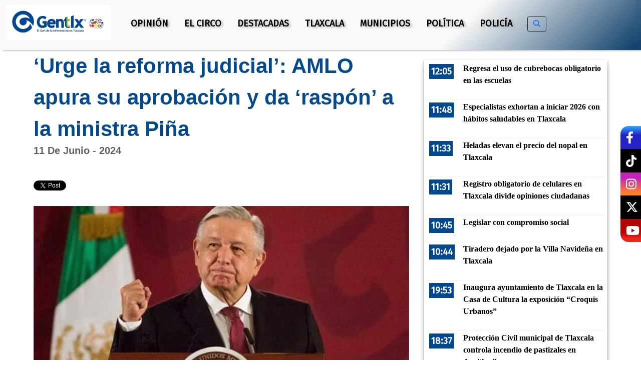

--- FILE ---
content_type: text/html; charset=UTF-8
request_url: https://gentetlx.com.mx/2024/06/11/urge-la-reforma-judicial-amlo-apura-su-aprobacion-y-da-raspon-a-la-ministra-pina/
body_size: 22031
content:
<!DOCTYPE html>
	<!--[if IE 9 ]><html lang="es" class="ie ie9"> <![endif]-->
	<!--[if (gt IE 9)|!(IE)]><!--> <html dir="ltr" lang="es" prefix="og: https://ogp.me/ns#"> <!--<![endif]-->
	<head>
		<meta charset="UTF-8" />
		<meta http-equiv="X-UA-Compatible" content="IE=edge">
		<meta name="viewport" content="width=device-width, initial-scale=1">
		<!--meta property="fb:app_id" content="1933262663606886" /-->
		
		<meta name="description" content="&#8216;Urge la reforma judicial&#8217;: AMLO apura su aprobación y da ‘raspón’ a la ministra Piña" />

		<!-- The little things -->
		<link rel="profile" href="http://gmpg.org/xfn/11" />
		<link rel="pingback" href="https://gentetlx.com.mx/xmlrpc.php" />
		<link rel="shortcut icon" href="https://gentetlx.com.mx/wp-content/themes/gentetlx/assets/images/favicon.png">
		<link rel="favicon" href="https://gentetlx.com.mx/wp-content/themes/gentetlx/assets/images/favicon.png"/>
		<!-- The little things -->
		
		<!-- All in One SEO 4.5.6 - aioseo.com -->
		<title>‘Urge la reforma judicial’: AMLO apura su aprobación y da ‘raspón’ a la ministra Piña - Gentetlx</title>
		<meta name="description" content="&quot;Necesitamos esa reforma, sí urge&quot;, afirmó AMLO. Fuente: RADIO FÓRMULA El presidente Andrés Manuel López Obrador (AMLO) reiteró que urge la aprobación de la reforma al Poder Judicial, que acordó con la virtual presidenta electa Claudia Sheinbaum discutir en septiembre. &quot;Necesitamos esa reforma, sí urge&quot;, señaló el mandatario federal durante su conferencia matutina en Palacio" />
		<meta name="robots" content="max-image-preview:large" />
		<link rel="canonical" href="https://gentetlx.com.mx/2024/06/11/urge-la-reforma-judicial-amlo-apura-su-aprobacion-y-da-raspon-a-la-ministra-pina/" />
		<meta name="generator" content="All in One SEO (AIOSEO) 4.5.6" />
		<meta property="og:locale" content="es_ES" />
		<meta property="og:site_name" content="Gentetlx - Gente Tlx" />
		<meta property="og:type" content="article" />
		<meta property="og:title" content="‘Urge la reforma judicial’: AMLO apura su aprobación y da ‘raspón’ a la ministra Piña - Gentetlx" />
		<meta property="og:description" content="&quot;Necesitamos esa reforma, sí urge&quot;, afirmó AMLO. Fuente: RADIO FÓRMULA El presidente Andrés Manuel López Obrador (AMLO) reiteró que urge la aprobación de la reforma al Poder Judicial, que acordó con la virtual presidenta electa Claudia Sheinbaum discutir en septiembre. &quot;Necesitamos esa reforma, sí urge&quot;, señaló el mandatario federal durante su conferencia matutina en Palacio" />
		<meta property="og:url" content="https://gentetlx.com.mx/2024/06/11/urge-la-reforma-judicial-amlo-apura-su-aprobacion-y-da-raspon-a-la-ministra-pina/" />
		<meta property="fb:app_id" content="310581169028645" />
		<meta property="og:image" content="https://gentetlx.com.mx/wp-content/uploads/2024/02/amlo15.jpg" />
		<meta property="og:image:secure_url" content="https://gentetlx.com.mx/wp-content/uploads/2024/02/amlo15.jpg" />
		<meta property="og:image:width" content="750" />
		<meta property="og:image:height" content="412" />
		<meta property="article:published_time" content="2024-06-11T16:58:18+00:00" />
		<meta property="article:modified_time" content="2024-06-11T16:58:20+00:00" />
		<meta property="article:publisher" content="https://www.facebook.com/gentetlx" />
		<meta name="twitter:card" content="summary_large_image" />
		<meta name="twitter:title" content="‘Urge la reforma judicial’: AMLO apura su aprobación y da ‘raspón’ a la ministra Piña - Gentetlx" />
		<meta name="twitter:description" content="&quot;Necesitamos esa reforma, sí urge&quot;, afirmó AMLO. Fuente: RADIO FÓRMULA El presidente Andrés Manuel López Obrador (AMLO) reiteró que urge la aprobación de la reforma al Poder Judicial, que acordó con la virtual presidenta electa Claudia Sheinbaum discutir en septiembre. &quot;Necesitamos esa reforma, sí urge&quot;, señaló el mandatario federal durante su conferencia matutina en Palacio" />
		<meta name="twitter:image" content="https://gentetlx.com.mx/wp-content/uploads/2024/02/amlo15.jpg" />
		<script type="application/ld+json" class="aioseo-schema">
			{"@context":"https:\/\/schema.org","@graph":[{"@type":"BlogPosting","@id":"https:\/\/gentetlx.com.mx\/2024\/06\/11\/urge-la-reforma-judicial-amlo-apura-su-aprobacion-y-da-raspon-a-la-ministra-pina\/#blogposting","name":"\u2018Urge la reforma judicial\u2019: AMLO apura su aprobaci\u00f3n y da \u2018rasp\u00f3n\u2019 a la ministra Pi\u00f1a - Gentetlx","headline":"&#8216;Urge la reforma judicial&#8217;: AMLO apura su aprobaci\u00f3n y da \u2018rasp\u00f3n\u2019 a la ministra Pi\u00f1a","author":{"@id":"https:\/\/gentetlx.com.mx\/author\/sadai\/#author"},"publisher":{"@id":"https:\/\/gentetlx.com.mx\/#organization"},"image":{"@type":"ImageObject","url":"https:\/\/gentetlx.com.mx\/wp-content\/uploads\/2024\/02\/amlo15.jpg","width":750,"height":412},"datePublished":"2024-06-11T10:58:18-06:00","dateModified":"2024-06-11T10:58:20-06:00","inLanguage":"es-ES","mainEntityOfPage":{"@id":"https:\/\/gentetlx.com.mx\/2024\/06\/11\/urge-la-reforma-judicial-amlo-apura-su-aprobacion-y-da-raspon-a-la-ministra-pina\/#webpage"},"isPartOf":{"@id":"https:\/\/gentetlx.com.mx\/2024\/06\/11\/urge-la-reforma-judicial-amlo-apura-su-aprobacion-y-da-raspon-a-la-ministra-pina\/#webpage"},"articleSection":"Circotlx 1, AMLO, reforma"},{"@type":"BreadcrumbList","@id":"https:\/\/gentetlx.com.mx\/2024\/06\/11\/urge-la-reforma-judicial-amlo-apura-su-aprobacion-y-da-raspon-a-la-ministra-pina\/#breadcrumblist","itemListElement":[{"@type":"ListItem","@id":"https:\/\/gentetlx.com.mx\/#listItem","position":1,"name":"Hogar","item":"https:\/\/gentetlx.com.mx\/","nextItem":"https:\/\/gentetlx.com.mx\/2024\/#listItem"},{"@type":"ListItem","@id":"https:\/\/gentetlx.com.mx\/2024\/#listItem","position":2,"name":"2024","item":"https:\/\/gentetlx.com.mx\/2024\/","nextItem":"https:\/\/gentetlx.com.mx\/2024\/06\/#listItem","previousItem":"https:\/\/gentetlx.com.mx\/#listItem"},{"@type":"ListItem","@id":"https:\/\/gentetlx.com.mx\/2024\/06\/#listItem","position":3,"name":"June","item":"https:\/\/gentetlx.com.mx\/2024\/06\/","nextItem":"https:\/\/gentetlx.com.mx\/2024\/06\/11\/#listItem","previousItem":"https:\/\/gentetlx.com.mx\/2024\/#listItem"},{"@type":"ListItem","@id":"https:\/\/gentetlx.com.mx\/2024\/06\/11\/#listItem","position":4,"name":"11","item":"https:\/\/gentetlx.com.mx\/2024\/06\/11\/","nextItem":"https:\/\/gentetlx.com.mx\/2024\/06\/11\/urge-la-reforma-judicial-amlo-apura-su-aprobacion-y-da-raspon-a-la-ministra-pina\/#listItem","previousItem":"https:\/\/gentetlx.com.mx\/2024\/06\/#listItem"},{"@type":"ListItem","@id":"https:\/\/gentetlx.com.mx\/2024\/06\/11\/urge-la-reforma-judicial-amlo-apura-su-aprobacion-y-da-raspon-a-la-ministra-pina\/#listItem","position":5,"name":"'Urge la reforma judicial': AMLO apura su aprobaci\u00f3n y da \u2018rasp\u00f3n\u2019 a la ministra Pi\u00f1a","previousItem":"https:\/\/gentetlx.com.mx\/2024\/06\/11\/#listItem"}]},{"@type":"Organization","@id":"https:\/\/gentetlx.com.mx\/#organization","name":"Gentetlx","url":"https:\/\/gentetlx.com.mx\/","logo":{"@type":"ImageObject","url":"https:\/\/gentetlx.com.mx\/wp-content\/uploads\/2024\/11\/cropped-cropped-LOGO.png","@id":"https:\/\/gentetlx.com.mx\/2024\/06\/11\/urge-la-reforma-judicial-amlo-apura-su-aprobacion-y-da-raspon-a-la-ministra-pina\/#organizationLogo","width":736,"height":212},"image":{"@id":"https:\/\/gentetlx.com.mx\/#organizationLogo"}},{"@type":"Person","@id":"https:\/\/gentetlx.com.mx\/author\/sadai\/#author","url":"https:\/\/gentetlx.com.mx\/author\/sadai\/","name":"Sadai Mz Rodr\u00edguez","image":{"@type":"ImageObject","@id":"https:\/\/gentetlx.com.mx\/2024\/06\/11\/urge-la-reforma-judicial-amlo-apura-su-aprobacion-y-da-raspon-a-la-ministra-pina\/#authorImage","url":"https:\/\/secure.gravatar.com\/avatar\/3f65674522ab20ca339ecbe1a7085f78?s=96&d=mm&r=g","width":96,"height":96,"caption":"Sadai Mz Rodr\u00edguez"}},{"@type":"WebPage","@id":"https:\/\/gentetlx.com.mx\/2024\/06\/11\/urge-la-reforma-judicial-amlo-apura-su-aprobacion-y-da-raspon-a-la-ministra-pina\/#webpage","url":"https:\/\/gentetlx.com.mx\/2024\/06\/11\/urge-la-reforma-judicial-amlo-apura-su-aprobacion-y-da-raspon-a-la-ministra-pina\/","name":"\u2018Urge la reforma judicial\u2019: AMLO apura su aprobaci\u00f3n y da \u2018rasp\u00f3n\u2019 a la ministra Pi\u00f1a - Gentetlx","description":"\"Necesitamos esa reforma, s\u00ed urge\", afirm\u00f3 AMLO. Fuente: RADIO F\u00d3RMULA El presidente Andr\u00e9s Manuel L\u00f3pez Obrador (AMLO) reiter\u00f3 que urge la aprobaci\u00f3n de la reforma al Poder Judicial, que acord\u00f3 con la virtual presidenta electa Claudia Sheinbaum discutir en septiembre. \"Necesitamos esa reforma, s\u00ed urge\", se\u00f1al\u00f3 el mandatario federal durante su conferencia matutina en Palacio","inLanguage":"es-ES","isPartOf":{"@id":"https:\/\/gentetlx.com.mx\/#website"},"breadcrumb":{"@id":"https:\/\/gentetlx.com.mx\/2024\/06\/11\/urge-la-reforma-judicial-amlo-apura-su-aprobacion-y-da-raspon-a-la-ministra-pina\/#breadcrumblist"},"author":{"@id":"https:\/\/gentetlx.com.mx\/author\/sadai\/#author"},"creator":{"@id":"https:\/\/gentetlx.com.mx\/author\/sadai\/#author"},"image":{"@type":"ImageObject","url":"https:\/\/gentetlx.com.mx\/wp-content\/uploads\/2024\/02\/amlo15.jpg","@id":"https:\/\/gentetlx.com.mx\/2024\/06\/11\/urge-la-reforma-judicial-amlo-apura-su-aprobacion-y-da-raspon-a-la-ministra-pina\/#mainImage","width":750,"height":412},"primaryImageOfPage":{"@id":"https:\/\/gentetlx.com.mx\/2024\/06\/11\/urge-la-reforma-judicial-amlo-apura-su-aprobacion-y-da-raspon-a-la-ministra-pina\/#mainImage"},"datePublished":"2024-06-11T10:58:18-06:00","dateModified":"2024-06-11T10:58:20-06:00"},{"@type":"WebSite","@id":"https:\/\/gentetlx.com.mx\/#website","url":"https:\/\/gentetlx.com.mx\/","name":"Gentetlx","description":"Gente Tlx","inLanguage":"es-ES","publisher":{"@id":"https:\/\/gentetlx.com.mx\/#organization"}}]}
		</script>
		<!-- All in One SEO -->

<link rel='dns-prefetch' href='//fonts.googleapis.com' />
<link rel="alternate" type="application/rss+xml" title="Gentetlx &raquo; Comentario &#8216;Urge la reforma judicial&#8217;: AMLO apura su aprobación y da ‘raspón’ a la ministra Piña del feed" href="https://gentetlx.com.mx/2024/06/11/urge-la-reforma-judicial-amlo-apura-su-aprobacion-y-da-raspon-a-la-ministra-pina/feed/" />
<meta property="og:title" content="&#8216;Urge la reforma judicial&#8217;: AMLO apura su aprobación y da ‘raspón’ a la ministra Piña"/><meta property="og:type" content="article"/><meta property="og:url" content="https://gentetlx.com.mx/2024/06/11/urge-la-reforma-judicial-amlo-apura-su-aprobacion-y-da-raspon-a-la-ministra-pina/"/><meta property="og:site_name" content="Gentetlx"/><meta property="og:image" content="https://gentetlx.com.mx/wp-content/uploads/2024/02/amlo15-300x165.jpg"/>
		<!-- This site uses the Google Analytics by MonsterInsights plugin v8.23.1 - Using Analytics tracking - https://www.monsterinsights.com/ -->
							<script src="//www.googletagmanager.com/gtag/js?id=G-B2FDJT9PF8"  data-cfasync="false" data-wpfc-render="false" type="text/javascript" async></script>
			<script data-cfasync="false" data-wpfc-render="false" type="text/javascript">
				var mi_version = '8.23.1';
				var mi_track_user = true;
				var mi_no_track_reason = '';
				
								var disableStrs = [
										'ga-disable-G-B2FDJT9PF8',
									];

				/* Function to detect opted out users */
				function __gtagTrackerIsOptedOut() {
					for (var index = 0; index < disableStrs.length; index++) {
						if (document.cookie.indexOf(disableStrs[index] + '=true') > -1) {
							return true;
						}
					}

					return false;
				}

				/* Disable tracking if the opt-out cookie exists. */
				if (__gtagTrackerIsOptedOut()) {
					for (var index = 0; index < disableStrs.length; index++) {
						window[disableStrs[index]] = true;
					}
				}

				/* Opt-out function */
				function __gtagTrackerOptout() {
					for (var index = 0; index < disableStrs.length; index++) {
						document.cookie = disableStrs[index] + '=true; expires=Thu, 31 Dec 2099 23:59:59 UTC; path=/';
						window[disableStrs[index]] = true;
					}
				}

				if ('undefined' === typeof gaOptout) {
					function gaOptout() {
						__gtagTrackerOptout();
					}
				}
								window.dataLayer = window.dataLayer || [];

				window.MonsterInsightsDualTracker = {
					helpers: {},
					trackers: {},
				};
				if (mi_track_user) {
					function __gtagDataLayer() {
						dataLayer.push(arguments);
					}

					function __gtagTracker(type, name, parameters) {
						if (!parameters) {
							parameters = {};
						}

						if (parameters.send_to) {
							__gtagDataLayer.apply(null, arguments);
							return;
						}

						if (type === 'event') {
														parameters.send_to = monsterinsights_frontend.v4_id;
							var hookName = name;
							if (typeof parameters['event_category'] !== 'undefined') {
								hookName = parameters['event_category'] + ':' + name;
							}

							if (typeof MonsterInsightsDualTracker.trackers[hookName] !== 'undefined') {
								MonsterInsightsDualTracker.trackers[hookName](parameters);
							} else {
								__gtagDataLayer('event', name, parameters);
							}
							
						} else {
							__gtagDataLayer.apply(null, arguments);
						}
					}

					__gtagTracker('js', new Date());
					__gtagTracker('set', {
						'developer_id.dZGIzZG': true,
											});
										__gtagTracker('config', 'G-B2FDJT9PF8', {"forceSSL":"true"} );
															window.gtag = __gtagTracker;										(function () {
						/* https://developers.google.com/analytics/devguides/collection/analyticsjs/ */
						/* ga and __gaTracker compatibility shim. */
						var noopfn = function () {
							return null;
						};
						var newtracker = function () {
							return new Tracker();
						};
						var Tracker = function () {
							return null;
						};
						var p = Tracker.prototype;
						p.get = noopfn;
						p.set = noopfn;
						p.send = function () {
							var args = Array.prototype.slice.call(arguments);
							args.unshift('send');
							__gaTracker.apply(null, args);
						};
						var __gaTracker = function () {
							var len = arguments.length;
							if (len === 0) {
								return;
							}
							var f = arguments[len - 1];
							if (typeof f !== 'object' || f === null || typeof f.hitCallback !== 'function') {
								if ('send' === arguments[0]) {
									var hitConverted, hitObject = false, action;
									if ('event' === arguments[1]) {
										if ('undefined' !== typeof arguments[3]) {
											hitObject = {
												'eventAction': arguments[3],
												'eventCategory': arguments[2],
												'eventLabel': arguments[4],
												'value': arguments[5] ? arguments[5] : 1,
											}
										}
									}
									if ('pageview' === arguments[1]) {
										if ('undefined' !== typeof arguments[2]) {
											hitObject = {
												'eventAction': 'page_view',
												'page_path': arguments[2],
											}
										}
									}
									if (typeof arguments[2] === 'object') {
										hitObject = arguments[2];
									}
									if (typeof arguments[5] === 'object') {
										Object.assign(hitObject, arguments[5]);
									}
									if ('undefined' !== typeof arguments[1].hitType) {
										hitObject = arguments[1];
										if ('pageview' === hitObject.hitType) {
											hitObject.eventAction = 'page_view';
										}
									}
									if (hitObject) {
										action = 'timing' === arguments[1].hitType ? 'timing_complete' : hitObject.eventAction;
										hitConverted = mapArgs(hitObject);
										__gtagTracker('event', action, hitConverted);
									}
								}
								return;
							}

							function mapArgs(args) {
								var arg, hit = {};
								var gaMap = {
									'eventCategory': 'event_category',
									'eventAction': 'event_action',
									'eventLabel': 'event_label',
									'eventValue': 'event_value',
									'nonInteraction': 'non_interaction',
									'timingCategory': 'event_category',
									'timingVar': 'name',
									'timingValue': 'value',
									'timingLabel': 'event_label',
									'page': 'page_path',
									'location': 'page_location',
									'title': 'page_title',
									'referrer' : 'page_referrer',
								};
								for (arg in args) {
																		if (!(!args.hasOwnProperty(arg) || !gaMap.hasOwnProperty(arg))) {
										hit[gaMap[arg]] = args[arg];
									} else {
										hit[arg] = args[arg];
									}
								}
								return hit;
							}

							try {
								f.hitCallback();
							} catch (ex) {
							}
						};
						__gaTracker.create = newtracker;
						__gaTracker.getByName = newtracker;
						__gaTracker.getAll = function () {
							return [];
						};
						__gaTracker.remove = noopfn;
						__gaTracker.loaded = true;
						window['__gaTracker'] = __gaTracker;
					})();
									} else {
										console.log("");
					(function () {
						function __gtagTracker() {
							return null;
						}

						window['__gtagTracker'] = __gtagTracker;
						window['gtag'] = __gtagTracker;
					})();
									}
			</script>
				<!-- / Google Analytics by MonsterInsights -->
		<script type="text/javascript">
/* <![CDATA[ */
window._wpemojiSettings = {"baseUrl":"https:\/\/s.w.org\/images\/core\/emoji\/14.0.0\/72x72\/","ext":".png","svgUrl":"https:\/\/s.w.org\/images\/core\/emoji\/14.0.0\/svg\/","svgExt":".svg","source":{"concatemoji":"https:\/\/gentetlx.com.mx\/wp-includes\/js\/wp-emoji-release.min.js?ver=6.4.7"}};
/*! This file is auto-generated */
!function(i,n){var o,s,e;function c(e){try{var t={supportTests:e,timestamp:(new Date).valueOf()};sessionStorage.setItem(o,JSON.stringify(t))}catch(e){}}function p(e,t,n){e.clearRect(0,0,e.canvas.width,e.canvas.height),e.fillText(t,0,0);var t=new Uint32Array(e.getImageData(0,0,e.canvas.width,e.canvas.height).data),r=(e.clearRect(0,0,e.canvas.width,e.canvas.height),e.fillText(n,0,0),new Uint32Array(e.getImageData(0,0,e.canvas.width,e.canvas.height).data));return t.every(function(e,t){return e===r[t]})}function u(e,t,n){switch(t){case"flag":return n(e,"\ud83c\udff3\ufe0f\u200d\u26a7\ufe0f","\ud83c\udff3\ufe0f\u200b\u26a7\ufe0f")?!1:!n(e,"\ud83c\uddfa\ud83c\uddf3","\ud83c\uddfa\u200b\ud83c\uddf3")&&!n(e,"\ud83c\udff4\udb40\udc67\udb40\udc62\udb40\udc65\udb40\udc6e\udb40\udc67\udb40\udc7f","\ud83c\udff4\u200b\udb40\udc67\u200b\udb40\udc62\u200b\udb40\udc65\u200b\udb40\udc6e\u200b\udb40\udc67\u200b\udb40\udc7f");case"emoji":return!n(e,"\ud83e\udef1\ud83c\udffb\u200d\ud83e\udef2\ud83c\udfff","\ud83e\udef1\ud83c\udffb\u200b\ud83e\udef2\ud83c\udfff")}return!1}function f(e,t,n){var r="undefined"!=typeof WorkerGlobalScope&&self instanceof WorkerGlobalScope?new OffscreenCanvas(300,150):i.createElement("canvas"),a=r.getContext("2d",{willReadFrequently:!0}),o=(a.textBaseline="top",a.font="600 32px Arial",{});return e.forEach(function(e){o[e]=t(a,e,n)}),o}function t(e){var t=i.createElement("script");t.src=e,t.defer=!0,i.head.appendChild(t)}"undefined"!=typeof Promise&&(o="wpEmojiSettingsSupports",s=["flag","emoji"],n.supports={everything:!0,everythingExceptFlag:!0},e=new Promise(function(e){i.addEventListener("DOMContentLoaded",e,{once:!0})}),new Promise(function(t){var n=function(){try{var e=JSON.parse(sessionStorage.getItem(o));if("object"==typeof e&&"number"==typeof e.timestamp&&(new Date).valueOf()<e.timestamp+604800&&"object"==typeof e.supportTests)return e.supportTests}catch(e){}return null}();if(!n){if("undefined"!=typeof Worker&&"undefined"!=typeof OffscreenCanvas&&"undefined"!=typeof URL&&URL.createObjectURL&&"undefined"!=typeof Blob)try{var e="postMessage("+f.toString()+"("+[JSON.stringify(s),u.toString(),p.toString()].join(",")+"));",r=new Blob([e],{type:"text/javascript"}),a=new Worker(URL.createObjectURL(r),{name:"wpTestEmojiSupports"});return void(a.onmessage=function(e){c(n=e.data),a.terminate(),t(n)})}catch(e){}c(n=f(s,u,p))}t(n)}).then(function(e){for(var t in e)n.supports[t]=e[t],n.supports.everything=n.supports.everything&&n.supports[t],"flag"!==t&&(n.supports.everythingExceptFlag=n.supports.everythingExceptFlag&&n.supports[t]);n.supports.everythingExceptFlag=n.supports.everythingExceptFlag&&!n.supports.flag,n.DOMReady=!1,n.readyCallback=function(){n.DOMReady=!0}}).then(function(){return e}).then(function(){var e;n.supports.everything||(n.readyCallback(),(e=n.source||{}).concatemoji?t(e.concatemoji):e.wpemoji&&e.twemoji&&(t(e.twemoji),t(e.wpemoji)))}))}((window,document),window._wpemojiSettings);
/* ]]> */
</script>
<style id='wp-emoji-styles-inline-css' type='text/css'>

	img.wp-smiley, img.emoji {
		display: inline !important;
		border: none !important;
		box-shadow: none !important;
		height: 1em !important;
		width: 1em !important;
		margin: 0 0.07em !important;
		vertical-align: -0.1em !important;
		background: none !important;
		padding: 0 !important;
	}
</style>
<link rel='stylesheet' id='wp-block-library-css' href='https://gentetlx.com.mx/wp-includes/css/dist/block-library/style.min.css?ver=6.4.7' type='text/css' media='all' />
<style id='classic-theme-styles-inline-css' type='text/css'>
/*! This file is auto-generated */
.wp-block-button__link{color:#fff;background-color:#32373c;border-radius:9999px;box-shadow:none;text-decoration:none;padding:calc(.667em + 2px) calc(1.333em + 2px);font-size:1.125em}.wp-block-file__button{background:#32373c;color:#fff;text-decoration:none}
</style>
<style id='global-styles-inline-css' type='text/css'>
body{--wp--preset--color--black: #000000;--wp--preset--color--cyan-bluish-gray: #abb8c3;--wp--preset--color--white: #ffffff;--wp--preset--color--pale-pink: #f78da7;--wp--preset--color--vivid-red: #cf2e2e;--wp--preset--color--luminous-vivid-orange: #ff6900;--wp--preset--color--luminous-vivid-amber: #fcb900;--wp--preset--color--light-green-cyan: #7bdcb5;--wp--preset--color--vivid-green-cyan: #00d084;--wp--preset--color--pale-cyan-blue: #8ed1fc;--wp--preset--color--vivid-cyan-blue: #0693e3;--wp--preset--color--vivid-purple: #9b51e0;--wp--preset--gradient--vivid-cyan-blue-to-vivid-purple: linear-gradient(135deg,rgba(6,147,227,1) 0%,rgb(155,81,224) 100%);--wp--preset--gradient--light-green-cyan-to-vivid-green-cyan: linear-gradient(135deg,rgb(122,220,180) 0%,rgb(0,208,130) 100%);--wp--preset--gradient--luminous-vivid-amber-to-luminous-vivid-orange: linear-gradient(135deg,rgba(252,185,0,1) 0%,rgba(255,105,0,1) 100%);--wp--preset--gradient--luminous-vivid-orange-to-vivid-red: linear-gradient(135deg,rgba(255,105,0,1) 0%,rgb(207,46,46) 100%);--wp--preset--gradient--very-light-gray-to-cyan-bluish-gray: linear-gradient(135deg,rgb(238,238,238) 0%,rgb(169,184,195) 100%);--wp--preset--gradient--cool-to-warm-spectrum: linear-gradient(135deg,rgb(74,234,220) 0%,rgb(151,120,209) 20%,rgb(207,42,186) 40%,rgb(238,44,130) 60%,rgb(251,105,98) 80%,rgb(254,248,76) 100%);--wp--preset--gradient--blush-light-purple: linear-gradient(135deg,rgb(255,206,236) 0%,rgb(152,150,240) 100%);--wp--preset--gradient--blush-bordeaux: linear-gradient(135deg,rgb(254,205,165) 0%,rgb(254,45,45) 50%,rgb(107,0,62) 100%);--wp--preset--gradient--luminous-dusk: linear-gradient(135deg,rgb(255,203,112) 0%,rgb(199,81,192) 50%,rgb(65,88,208) 100%);--wp--preset--gradient--pale-ocean: linear-gradient(135deg,rgb(255,245,203) 0%,rgb(182,227,212) 50%,rgb(51,167,181) 100%);--wp--preset--gradient--electric-grass: linear-gradient(135deg,rgb(202,248,128) 0%,rgb(113,206,126) 100%);--wp--preset--gradient--midnight: linear-gradient(135deg,rgb(2,3,129) 0%,rgb(40,116,252) 100%);--wp--preset--font-size--small: 13px;--wp--preset--font-size--medium: 20px;--wp--preset--font-size--large: 36px;--wp--preset--font-size--x-large: 42px;--wp--preset--spacing--20: 0.44rem;--wp--preset--spacing--30: 0.67rem;--wp--preset--spacing--40: 1rem;--wp--preset--spacing--50: 1.5rem;--wp--preset--spacing--60: 2.25rem;--wp--preset--spacing--70: 3.38rem;--wp--preset--spacing--80: 5.06rem;--wp--preset--shadow--natural: 6px 6px 9px rgba(0, 0, 0, 0.2);--wp--preset--shadow--deep: 12px 12px 50px rgba(0, 0, 0, 0.4);--wp--preset--shadow--sharp: 6px 6px 0px rgba(0, 0, 0, 0.2);--wp--preset--shadow--outlined: 6px 6px 0px -3px rgba(255, 255, 255, 1), 6px 6px rgba(0, 0, 0, 1);--wp--preset--shadow--crisp: 6px 6px 0px rgba(0, 0, 0, 1);}:where(.is-layout-flex){gap: 0.5em;}:where(.is-layout-grid){gap: 0.5em;}body .is-layout-flow > .alignleft{float: left;margin-inline-start: 0;margin-inline-end: 2em;}body .is-layout-flow > .alignright{float: right;margin-inline-start: 2em;margin-inline-end: 0;}body .is-layout-flow > .aligncenter{margin-left: auto !important;margin-right: auto !important;}body .is-layout-constrained > .alignleft{float: left;margin-inline-start: 0;margin-inline-end: 2em;}body .is-layout-constrained > .alignright{float: right;margin-inline-start: 2em;margin-inline-end: 0;}body .is-layout-constrained > .aligncenter{margin-left: auto !important;margin-right: auto !important;}body .is-layout-constrained > :where(:not(.alignleft):not(.alignright):not(.alignfull)){max-width: var(--wp--style--global--content-size);margin-left: auto !important;margin-right: auto !important;}body .is-layout-constrained > .alignwide{max-width: var(--wp--style--global--wide-size);}body .is-layout-flex{display: flex;}body .is-layout-flex{flex-wrap: wrap;align-items: center;}body .is-layout-flex > *{margin: 0;}body .is-layout-grid{display: grid;}body .is-layout-grid > *{margin: 0;}:where(.wp-block-columns.is-layout-flex){gap: 2em;}:where(.wp-block-columns.is-layout-grid){gap: 2em;}:where(.wp-block-post-template.is-layout-flex){gap: 1.25em;}:where(.wp-block-post-template.is-layout-grid){gap: 1.25em;}.has-black-color{color: var(--wp--preset--color--black) !important;}.has-cyan-bluish-gray-color{color: var(--wp--preset--color--cyan-bluish-gray) !important;}.has-white-color{color: var(--wp--preset--color--white) !important;}.has-pale-pink-color{color: var(--wp--preset--color--pale-pink) !important;}.has-vivid-red-color{color: var(--wp--preset--color--vivid-red) !important;}.has-luminous-vivid-orange-color{color: var(--wp--preset--color--luminous-vivid-orange) !important;}.has-luminous-vivid-amber-color{color: var(--wp--preset--color--luminous-vivid-amber) !important;}.has-light-green-cyan-color{color: var(--wp--preset--color--light-green-cyan) !important;}.has-vivid-green-cyan-color{color: var(--wp--preset--color--vivid-green-cyan) !important;}.has-pale-cyan-blue-color{color: var(--wp--preset--color--pale-cyan-blue) !important;}.has-vivid-cyan-blue-color{color: var(--wp--preset--color--vivid-cyan-blue) !important;}.has-vivid-purple-color{color: var(--wp--preset--color--vivid-purple) !important;}.has-black-background-color{background-color: var(--wp--preset--color--black) !important;}.has-cyan-bluish-gray-background-color{background-color: var(--wp--preset--color--cyan-bluish-gray) !important;}.has-white-background-color{background-color: var(--wp--preset--color--white) !important;}.has-pale-pink-background-color{background-color: var(--wp--preset--color--pale-pink) !important;}.has-vivid-red-background-color{background-color: var(--wp--preset--color--vivid-red) !important;}.has-luminous-vivid-orange-background-color{background-color: var(--wp--preset--color--luminous-vivid-orange) !important;}.has-luminous-vivid-amber-background-color{background-color: var(--wp--preset--color--luminous-vivid-amber) !important;}.has-light-green-cyan-background-color{background-color: var(--wp--preset--color--light-green-cyan) !important;}.has-vivid-green-cyan-background-color{background-color: var(--wp--preset--color--vivid-green-cyan) !important;}.has-pale-cyan-blue-background-color{background-color: var(--wp--preset--color--pale-cyan-blue) !important;}.has-vivid-cyan-blue-background-color{background-color: var(--wp--preset--color--vivid-cyan-blue) !important;}.has-vivid-purple-background-color{background-color: var(--wp--preset--color--vivid-purple) !important;}.has-black-border-color{border-color: var(--wp--preset--color--black) !important;}.has-cyan-bluish-gray-border-color{border-color: var(--wp--preset--color--cyan-bluish-gray) !important;}.has-white-border-color{border-color: var(--wp--preset--color--white) !important;}.has-pale-pink-border-color{border-color: var(--wp--preset--color--pale-pink) !important;}.has-vivid-red-border-color{border-color: var(--wp--preset--color--vivid-red) !important;}.has-luminous-vivid-orange-border-color{border-color: var(--wp--preset--color--luminous-vivid-orange) !important;}.has-luminous-vivid-amber-border-color{border-color: var(--wp--preset--color--luminous-vivid-amber) !important;}.has-light-green-cyan-border-color{border-color: var(--wp--preset--color--light-green-cyan) !important;}.has-vivid-green-cyan-border-color{border-color: var(--wp--preset--color--vivid-green-cyan) !important;}.has-pale-cyan-blue-border-color{border-color: var(--wp--preset--color--pale-cyan-blue) !important;}.has-vivid-cyan-blue-border-color{border-color: var(--wp--preset--color--vivid-cyan-blue) !important;}.has-vivid-purple-border-color{border-color: var(--wp--preset--color--vivid-purple) !important;}.has-vivid-cyan-blue-to-vivid-purple-gradient-background{background: var(--wp--preset--gradient--vivid-cyan-blue-to-vivid-purple) !important;}.has-light-green-cyan-to-vivid-green-cyan-gradient-background{background: var(--wp--preset--gradient--light-green-cyan-to-vivid-green-cyan) !important;}.has-luminous-vivid-amber-to-luminous-vivid-orange-gradient-background{background: var(--wp--preset--gradient--luminous-vivid-amber-to-luminous-vivid-orange) !important;}.has-luminous-vivid-orange-to-vivid-red-gradient-background{background: var(--wp--preset--gradient--luminous-vivid-orange-to-vivid-red) !important;}.has-very-light-gray-to-cyan-bluish-gray-gradient-background{background: var(--wp--preset--gradient--very-light-gray-to-cyan-bluish-gray) !important;}.has-cool-to-warm-spectrum-gradient-background{background: var(--wp--preset--gradient--cool-to-warm-spectrum) !important;}.has-blush-light-purple-gradient-background{background: var(--wp--preset--gradient--blush-light-purple) !important;}.has-blush-bordeaux-gradient-background{background: var(--wp--preset--gradient--blush-bordeaux) !important;}.has-luminous-dusk-gradient-background{background: var(--wp--preset--gradient--luminous-dusk) !important;}.has-pale-ocean-gradient-background{background: var(--wp--preset--gradient--pale-ocean) !important;}.has-electric-grass-gradient-background{background: var(--wp--preset--gradient--electric-grass) !important;}.has-midnight-gradient-background{background: var(--wp--preset--gradient--midnight) !important;}.has-small-font-size{font-size: var(--wp--preset--font-size--small) !important;}.has-medium-font-size{font-size: var(--wp--preset--font-size--medium) !important;}.has-large-font-size{font-size: var(--wp--preset--font-size--large) !important;}.has-x-large-font-size{font-size: var(--wp--preset--font-size--x-large) !important;}
.wp-block-navigation a:where(:not(.wp-element-button)){color: inherit;}
:where(.wp-block-post-template.is-layout-flex){gap: 1.25em;}:where(.wp-block-post-template.is-layout-grid){gap: 1.25em;}
:where(.wp-block-columns.is-layout-flex){gap: 2em;}:where(.wp-block-columns.is-layout-grid){gap: 2em;}
.wp-block-pullquote{font-size: 1.5em;line-height: 1.6;}
</style>
<link rel='stylesheet' id='fvp-frontend-css' href='https://gentetlx.com.mx/wp-content/plugins/featured-video-plus/styles/frontend.css?ver=2.3.3' type='text/css' media='all' />
<link rel='stylesheet' id='custom-google-fonts-css' href='https://fonts.googleapis.com/css?family=Fira+Sans&#038;ver=6.4.7' type='text/css' media='all' />
<link rel='stylesheet' id='bootstrap_css-css' href='https://gentetlx.com.mx/wp-content/themes/gentetlx/assets/css/css/bootstrap.min.css?ver=6.4.7' type='text/css' media='all' />
<link rel='stylesheet' id='fontawesome_css-css' href='https://gentetlx.com.mx/wp-content/themes/gentetlx/assets/css/css_fw/all.css?ver=6.4.7' type='text/css' media='all' />
<script type="text/javascript" src="https://gentetlx.com.mx/wp-content/plugins/google-analytics-for-wordpress/assets/js/frontend-gtag.min.js?ver=8.23.1" id="monsterinsights-frontend-script-js"></script>
<script data-cfasync="false" data-wpfc-render="false" type="text/javascript" id='monsterinsights-frontend-script-js-extra'>/* <![CDATA[ */
var monsterinsights_frontend = {"js_events_tracking":"true","download_extensions":"doc,pdf,ppt,zip,xls,docx,pptx,xlsx","inbound_paths":"[]","home_url":"https:\/\/gentetlx.com.mx","hash_tracking":"false","v4_id":"G-B2FDJT9PF8"};/* ]]> */
</script>
<script type="text/javascript" src="https://gentetlx.com.mx/wp-includes/js/jquery/jquery.min.js?ver=3.7.1" id="jquery-core-js"></script>
<script type="text/javascript" src="https://gentetlx.com.mx/wp-includes/js/jquery/jquery-migrate.min.js?ver=3.4.1" id="jquery-migrate-js"></script>
<script type="text/javascript" src="https://gentetlx.com.mx/wp-content/plugins/featured-video-plus/js/jquery.fitvids.min.js?ver=master-2015-08" id="jquery.fitvids-js"></script>
<script type="text/javascript" id="fvp-frontend-js-extra">
/* <![CDATA[ */
var fvpdata = {"ajaxurl":"https:\/\/gentetlx.com.mx\/wp-admin\/admin-ajax.php","nonce":"6ef51fab10","fitvids":"1","dynamic":"","overlay":"","opacity":"0.75","color":"b","width":"640"};
/* ]]> */
</script>
<script type="text/javascript" src="https://gentetlx.com.mx/wp-content/plugins/featured-video-plus/js/frontend.min.js?ver=2.3.3" id="fvp-frontend-js"></script>
<link rel="https://api.w.org/" href="https://gentetlx.com.mx/wp-json/" /><link rel="alternate" type="application/json" href="https://gentetlx.com.mx/wp-json/wp/v2/posts/394938" /><link rel="EditURI" type="application/rsd+xml" title="RSD" href="https://gentetlx.com.mx/xmlrpc.php?rsd" />
<link rel='shortlink' href='https://gentetlx.com.mx/?p=394938' />
<link rel="alternate" type="application/json+oembed" href="https://gentetlx.com.mx/wp-json/oembed/1.0/embed?url=https%3A%2F%2Fgentetlx.com.mx%2F2024%2F06%2F11%2Furge-la-reforma-judicial-amlo-apura-su-aprobacion-y-da-raspon-a-la-ministra-pina%2F" />
<link rel="alternate" type="text/xml+oembed" href="https://gentetlx.com.mx/wp-json/oembed/1.0/embed?url=https%3A%2F%2Fgentetlx.com.mx%2F2024%2F06%2F11%2Furge-la-reforma-judicial-amlo-apura-su-aprobacion-y-da-raspon-a-la-ministra-pina%2F&#038;format=xml" />
<style id="wpforms-css-vars-root">
				:root {
					--wpforms-field-border-radius: 3px;
--wpforms-field-background-color: #ffffff;
--wpforms-field-border-color: rgba( 0, 0, 0, 0.25 );
--wpforms-field-text-color: rgba( 0, 0, 0, 0.7 );
--wpforms-label-color: rgba( 0, 0, 0, 0.85 );
--wpforms-label-sublabel-color: rgba( 0, 0, 0, 0.55 );
--wpforms-label-error-color: #d63637;
--wpforms-button-border-radius: 3px;
--wpforms-button-background-color: #066aab;
--wpforms-button-text-color: #ffffff;
--wpforms-field-size-input-height: 43px;
--wpforms-field-size-input-spacing: 15px;
--wpforms-field-size-font-size: 16px;
--wpforms-field-size-line-height: 19px;
--wpforms-field-size-padding-h: 14px;
--wpforms-field-size-checkbox-size: 16px;
--wpforms-field-size-sublabel-spacing: 5px;
--wpforms-field-size-icon-size: 1;
--wpforms-label-size-font-size: 16px;
--wpforms-label-size-line-height: 19px;
--wpforms-label-size-sublabel-font-size: 14px;
--wpforms-label-size-sublabel-line-height: 17px;
--wpforms-button-size-font-size: 17px;
--wpforms-button-size-height: 41px;
--wpforms-button-size-padding-h: 15px;
--wpforms-button-size-margin-top: 10px;

				}
			</style>		<!-- Stylesheets -->
		<link rel="stylesheet" href="https://gentetlx.com.mx/wp-content/themes/gentetlx/style.css" />
		<!-- Stylesheets -->
	</head>

	<body class="post-template-default single single-post postid-394938 single-format-standard wp-custom-logo" id="top">
		<div class="social-bar">
			<a href="https://www.facebook.com/gentetlx" class="icon icon-facebook" target="_blank">
				<i class=" fab fa-facebook-f"></i>
			</a>
			<a href="https://vm.tiktok.com/ZML2jqCmr/" class="icon icon-tiktok" target="_blank">
				<i class="fab fa-tiktok"></i>
			</a>
			<a href="https://instagram.com/gentetlx.com.mx?utm_medium=copy_link" class="icon icon-instagram" target="_blank">
				<i class="fab fa-instagram"></i>
			</a>
			<a href="https://twitter.com/gentetlx" class="icon icon-twitter" target="_blank">
				<i class="fa-brands fa-x-twitter"></i>
			</a>
			<a href="https://www.youtube.com/user/gentetlx" class="icon icon-youtube" target="_blank">
				<i class="fab fa-youtube"></i>
			</a>
		</div>

		<!--			***********************************************																	-->
		<header id="">
			<nav class="navbar navbar-expand-lg navbar-light zam-header-1 zam-top-fixed nueva-altura-1">
				<div class="container-fluid">
				    <a class="navbar-brand" href="https://gentetlx.com.mx/">
				    	
																								<img src="https://gentetlx.com.mx/wp-content/uploads/2025/09/cropped-gent.jpeg" alt="Gentetlx" id="zam-logos" style="width: auto; height: 70px;" />
																					
				    </a>
				    	<button class="navbar-toggler" type="button" data-bs-toggle="collapse" data-bs-target="#navbarSupportedContent" aria-controls="navbarSupportedContent" aria-expanded="true" aria-label="Toggle navigation">
				    		<span class="navbar-toggler-icon"></span>
				    	</button>
				    <div class="collapse navbar-collapse zam-navbarSupportedContent" id="navbarSupportedContent">
				    					    	<ul id="menu-mainmenu" class="navbar-nav me-auto mb-2 mb-md-0 mainMenu"><li  id="menu-item-151242" class="menu-item menu-item-type-taxonomy menu-item-object-category nav-item nav-item-151242"><a href="https://gentetlx.com.mx/category/opinion/" class="nav-link ">Opinión</a></li>
<li  id="menu-item-151244" class="menu-item menu-item-type-taxonomy menu-item-object-category nav-item nav-item-151244"><a href="https://gentetlx.com.mx/category/el-circo/" class="nav-link ">El Circo</a></li>
<li  id="menu-item-151243" class="menu-item menu-item-type-taxonomy menu-item-object-category nav-item nav-item-151243"><a href="https://gentetlx.com.mx/category/destacadas/" class="nav-link ">Destacadas</a></li>
<li  id="menu-item-151245" class="menu-item menu-item-type-taxonomy menu-item-object-category nav-item nav-item-151245"><a href="https://gentetlx.com.mx/category/seccion1/" class="nav-link ">Tlaxcala</a></li>
<li  id="menu-item-151247" class="menu-item menu-item-type-taxonomy menu-item-object-category nav-item nav-item-151247"><a href="https://gentetlx.com.mx/category/seccion4/" class="nav-link ">Municipios</a></li>
<li  id="menu-item-151248" class="menu-item menu-item-type-taxonomy menu-item-object-category nav-item nav-item-151248"><a href="https://gentetlx.com.mx/category/sobresaliente-seccion1/" class="nav-link ">Política</a></li>
<li  id="menu-item-151246" class="menu-item menu-item-type-taxonomy menu-item-object-category nav-item nav-item-151246"><a href="https://gentetlx.com.mx/category/seccion3/" class="nav-link ">Policía</a></li>
</ul>					    				      	<div class="search-form" style="width: 215px;">
							




<form role="search" method="get" class="search-form" action="https://gentetlx.com.mx/" style="">
	<ul class="zam-links anteriores-zam" style="margin-top: 20px">
		<li class="zam-links-item">
			<div class="nav-link btn btn-outline-dark btn-sm"id="button-addon1" style="color: #0d6efd; padding: .2rem .5rem; width: 38px;"><i class="fas fa-search fa-fw"></i></div>
		</li>
	</ul>
	<div class="input-group buscar-zam" style="display: none;">
		<input type="search" id="zam-searching" class="search-field form-control" placeholder="Buscar ..." value="" name="s" aria-label="Buscar ..." aria-describedby="button-addon2" style="padding: 2px;display: inline; width: 60%">
		<!--input type="submit" class="search-submit" value="Buscar"-->
		<button class="btn btn-outline-dark" style="color: #fff; margin-top: -4px; padding: .2rem .5rem;"  id="button-addon2"><i class="fas fa-search fa-fw"></i></button>
	</div>
</form>
<!--form role="search" method="get" class="search-form" action="https://gentetlx.com.mx/">
		<input type="search" id="search-form-696d21ea6e95d" class="search-field socialNetworksLogos" placeholder="Buscar..." value="" name="s" >
	
		<span class="screen-reader-text text-center">
			
					</span>

</form-->

						</div>
										    </div>
				</div>
			</nav>
		</header>

	<!--			*************************************************																	-->

			<!-- Código Facebook -->
			<script>
			  window.fbAsyncInit = function() {
			  	FB.init({
			  		appId      : '310581169028645',
			  		cookie     : true,
			  		xfbml      : true,
			  		version    : 'v18.0'
			    });

				function checkLoginState() {
				  	FB.getLoginStatus(function(response) {
				    	statusChangeCallback(response);
				  	});
				}
			        FB.AppEvents.logPageView();
			    };

			    (function(d, s, id){
			    	var js, fjs = d.getElementsByTagName(s)[0];
			    	if (d.getElementById(id)) {return;}
			    	js = d.createElement(s); js.id = id;
			    	js.src = "https://connect.facebook.net/es_ES/sdk.js";
			    	fjs.parentNode.insertBefore(js, fjs);
			    }(document, 'script', 'facebook-jssdk'));
			</script>
	        <!-- end código face-->


	        <!-- Código Twitter -->
	        <script>window.twttr = (function(d, s, id) {
	            var js, fjs = d.getElementsByTagName(s)[0],
	              t = window.twttr || {};
	            if (d.getElementById(id)) return t;
	            js = d.createElement(s);
	            js.id = id;
	            js.src = "https://platform.twitter.com/widgets.js";
	            fjs.parentNode.insertBefore(js, fjs);

	            t._e = [];
	            t.ready = function(f) {
	              t._e.push(f);
	            };

	            return t;
	          }(document, "script", "twitter-wjs"));
	        </script>
	        <!-- end código Twitter -->
	        <!-- Código Google Plus -->
	        <!--script src="https://apis.google.com/js/platform.js" async defer>
	          {lang: 'es-419'}
	        </script-->
	        <!-- end código Google Plus -->
	        <!--redes sociales-->

			</div>

	<div class="container" style="max-width:1170px !important">
			</div>
<div class="container" style="max-width:1170px">
	<div class='row'>
		<div class='col-lg-8 col-md-8 col-xs-12'>
			
			<article role="main" class="primary-content" id="post-394938">
				<div class="headPostSingle">
					&#8216;Urge la reforma judicial&#8217;: AMLO apura su aprobación y da ‘raspón’ a la ministra Piña					<span><h5>11 de junio - 2024</h5></span>
				</div>
				
				<div class="social-buttons">
					<div class="fb-like" data-href="https://gentetlx.com.mx/2024/06/11/urge-la-reforma-judicial-amlo-apura-su-aprobacion-y-da-raspon-a-la-ministra-pina/" data-lazy="true" data-target="_top" data-layout="button_count" data-action="like" data-show-faces="true" data-share="true"></div>
					<a class="twitter-share-button" href="https://twitter.com/intent/tweet">Tweet</a>
					<!--div class="g-plusone" data-size="medium"></div-->
				</div><br>
				
				
				
<figure class="wp-block-image size-full"><a href="https://gentetlx.com.mx/wp-content/uploads/2024/02/amlo15.jpg"><img fetchpriority="high" decoding="async" width="750" height="412" src="https://gentetlx.com.mx/wp-content/uploads/2024/02/amlo15.jpg" alt="" class="wp-image-383061 img-responsive " srcset="https://gentetlx.com.mx/wp-content/uploads/2024/02/amlo15.jpg 750w, https://gentetlx.com.mx/wp-content/uploads/2024/02/amlo15-300x165.jpg 300w" sizes="(max-width: 750px) 100vw, 750px" /></a></figure>



<p><em>«Necesitamos esa reforma, sí urge», afirmó AMLO.</em></p>



<p><strong>Fuente: RADIO FÓRMULA</strong></p>



<p>El presidente Andrés Manuel López Obrador (AMLO) reiteró que urge la aprobación de la reforma al Poder Judicial, que acordó con la virtual presidenta electa Claudia Sheinbaum discutir en septiembre.</p>



<p>«Necesitamos esa reforma, sí urge», señaló el mandatario federal durante su conferencia matutina en Palacio Nacional y explicó que la urgencia se debe a que «hay mucha corrupción en el Poder Judicial», el cual «está secuestrado por la delincuencia organizada y por la delincuencia de cuello blanco».</p>



<p>Insistió en que debe haber democracia en el Poder Judicial, ya que jueces, magistrados y ministros «no imparten justicia» y «no están al servicio del pueblo», sino «son empleados de potentados».</p>



<p>Asimismo, López Obrador explicó que la reforma al Poder Judicial consiste en que hombres y mujeres inscriban sus candidaturas a jueces, magistrados o ministros; después se den a conocer sus trayectorias y por último la ciudadanía elija.</p>



<p>«Ni es mucho, en total deben ser mil 500 o 2 mil, son menos que los presidentes municipales, entonces ya se tiene toda la información, entonces el pueblo elige y hay una renovacioón del Poder Judicial para que esto no siga pasando, para que jueces, ministros, sepan que son servidores del pueblo, servidores públicos, y que su misión es dar justicia no representar intereses de minorías», detalló.</p>



<p>“Son poderes al servicio de minorías, vamos a darle la confianza a jueces y magistrados, ministros, que elija el pueblo. La presidenta del Poder Judicial (Norma Piña) va a reunirse en la noche en una residencia con el presidente de un partido, ¿qué es eso? En lo oscurito”, lanzó AMLO.</p>



<p>De esta forma, el mandatario hizo referencia a la polémica cena de la ministra Norma Piña con magistrados y ministros a la que también acudió Alejandro Moreno, dirigente nacional del PRI, según reveló el periodista Salvador Frausto.</p>



<p>Reforma al Poder Judicial: No debe haber nerviosismo; nuestra economía está fuerte, afirma AMLO</p>



<p>El mandatario federal afirmó que la reforma al Poder Judicial no debe causar nerviosismo, ya que México tiene una economía fuerte y finanzas públicas sanas.</p>



<p>«Empiezan a presionar si hay nerviosismo en los mercados, pero nuestra economía esta muy fuerte afortunadamente, entonces ¿cuánto tiempo les va durar promover ese nerviosismo?», cuestionó el mandatario.&nbsp;</p>



<p>Al señalar el precio del dólar de este día, aseveró que el peso es la moneda que más se ha fortalecido en relación al billete verde.</p>



<p>«Debe estar (el dólar) como 18.37, les puedo decir que es un porcentaje de fortalecimiento del peso, hoy así como está del 10 por ciento desde que llegamos, hoy es la moneda, así como está, que más se ha fortalecido en relación al dólar en todo el&nbsp; mundo, para que vean lo que es tener una economía fuerte y finanzas públicas sanas, y esto lo tenemos porque hemos combatido la corrupción, y puede ser que ahora haya estos desajustes, pero como se trata de que haya un verdadero Estado de Derecho que quieren inversionistas no especuladores», explicó.</p>

				
				<footer class="entry-meta">
					<div class="social-buttons">
						<div class="fb-like" data-href="https://gentetlx.com.mx/2024/06/11/urge-la-reforma-judicial-amlo-apura-su-aprobacion-y-da-raspon-a-la-ministra-pina/" data-target="_top" data-layout="button_count" data-action="like" data-show-faces="true" data-share="true"></div>
						<a class="twitter-share-button" href="https://twitter.com/intent/tweet">Tweet</a>
						<div class="g-plusone" data-size="medium"></div>
					</div><br><br>
					
					<div>
						<div class="underLineSections">
						<span class="sqTittleGreen">Comentarios</span>
							<div class="row col-md-12">
								<div class="fb-comments" data-href="https://gentetlx.com.mx/2024/06/11/urge-la-reforma-judicial-amlo-apura-su-aprobacion-y-da-raspon-a-la-ministra-pina/" data-numposts="5" data-colorscheme="light"></div>
							</div>
						</div>
						<p></p>
					</div>
						
				</footer>

						</article>
		</div>
		<div class='col-lg-4 col-md-4 col-xs-12'>
					<div id="latests-posts-3" class="widget WP_Widget_Latest_Posts">		
				
		<div class="container zam-container-fluid ultima-hora-cuadro">
				
				<div class="row">
										<div class="col-lg-12 col-md-12">
						<a class="rallado" style="margin-right: 20px;" href="https://gentetlx.com.mx/2026/01/18/regresa-el-uso-de-cubrebocas-obligatorio-en-las-escuelas/">
							<div style="">
								<div class="zam-posicion-1 wPostStyle">
									<span class="post-date sqTittleBlue" width="60px" style="margin-left: 20px;">12:05</span>
								</div>
								<div class="zam-posicion-2 wPostStyle">
									Regresa el uso de cubrebocas obligatorio en las escuelas								</div>
							</div>		
						</a>
					</div>
				</div>
					<hr>

				
				<div class="row">
										<div class="col-lg-12 col-md-12">
						<a class="rallado" style="margin-right: 20px;" href="https://gentetlx.com.mx/2026/01/18/especialistas-exhortan-a-iniciar-2026-con-habitos-saludables-en-tlaxcala/">
							<div style="">
								<div class="zam-posicion-1 wPostStyle">
									<span class="post-date sqTittleBlue" width="60px" style="margin-left: 20px;">11:48</span>
								</div>
								<div class="zam-posicion-2 wPostStyle">
									Especialistas exhortan a iniciar 2026 con hábitos saludables en Tlaxcala								</div>
							</div>		
						</a>
					</div>
				</div>
					<hr>

				
				<div class="row">
										<div class="col-lg-12 col-md-12">
						<a class="rallado" style="margin-right: 20px;" href="https://gentetlx.com.mx/2026/01/18/heladas-elevan-el-precio-del-nopal-en-tlaxcala/">
							<div style="">
								<div class="zam-posicion-1 wPostStyle">
									<span class="post-date sqTittleBlue" width="60px" style="margin-left: 20px;">11:33</span>
								</div>
								<div class="zam-posicion-2 wPostStyle">
									Heladas elevan el precio del nopal en Tlaxcala								</div>
							</div>		
						</a>
					</div>
				</div>
					<hr>

				
				<div class="row">
										<div class="col-lg-12 col-md-12">
						<a class="rallado" style="margin-right: 20px;" href="https://gentetlx.com.mx/2026/01/18/registro-obligatorio-de-celulares-en-tlaxcala-divide-opiniones-ciudadanas/">
							<div style="">
								<div class="zam-posicion-1 wPostStyle">
									<span class="post-date sqTittleBlue" width="60px" style="margin-left: 20px;">11:31</span>
								</div>
								<div class="zam-posicion-2 wPostStyle">
									Registro obligatorio de celulares en Tlaxcala divide opiniones ciudadanas								</div>
							</div>		
						</a>
					</div>
				</div>
					<hr>

				
				<div class="row">
										<div class="col-lg-12 col-md-12">
						<a class="rallado" style="margin-right: 20px;" href="https://gentetlx.com.mx/2026/01/18/legislar-con-compromiso-social/">
							<div style="">
								<div class="zam-posicion-1 wPostStyle">
									<span class="post-date sqTittleBlue" width="60px" style="margin-left: 20px;">10:45</span>
								</div>
								<div class="zam-posicion-2 wPostStyle">
									Legislar con compromiso social								</div>
							</div>		
						</a>
					</div>
				</div>
					<hr>

				
				<div class="row">
										<div class="col-lg-12 col-md-12">
						<a class="rallado" style="margin-right: 20px;" href="https://gentetlx.com.mx/2026/01/18/tiradero-dejado-por-la-villa-navidena-en-tlaxcala/">
							<div style="">
								<div class="zam-posicion-1 wPostStyle">
									<span class="post-date sqTittleBlue" width="60px" style="margin-left: 20px;">10:44</span>
								</div>
								<div class="zam-posicion-2 wPostStyle">
									Tiradero dejado por la Villa Navideña en Tlaxcala								</div>
							</div>		
						</a>
					</div>
				</div>
					<hr>

				
				<div class="row">
										<div class="col-lg-12 col-md-12">
						<a class="rallado" style="margin-right: 20px;" href="https://gentetlx.com.mx/2026/01/17/inaugura-ayuntamiento-de-tlaxcala-en-la-casa-de-cultura-la-exposicion-croquis-urbanos/">
							<div style="">
								<div class="zam-posicion-1 wPostStyle">
									<span class="post-date sqTittleBlue" width="60px" style="margin-left: 20px;">19:53</span>
								</div>
								<div class="zam-posicion-2 wPostStyle">
									Inaugura ayuntamiento de Tlaxcala en la Casa de Cultura la exposición “Croquis Urbanos”								</div>
							</div>		
						</a>
					</div>
				</div>
					<hr>

				
				<div class="row">
										<div class="col-lg-12 col-md-12">
						<a class="rallado" style="margin-right: 20px;" href="https://gentetlx.com.mx/2026/01/17/proteccion-civil-municipal-de-tlaxcala-controla-incendio-de-pastizales-en-acuitlapilco/">
							<div style="">
								<div class="zam-posicion-1 wPostStyle">
									<span class="post-date sqTittleBlue" width="60px" style="margin-left: 20px;">18:37</span>
								</div>
								<div class="zam-posicion-2 wPostStyle">
									Protección Civil municipal de Tlaxcala controla incendio de pastizales en Acuitlapilco								</div>
							</div>		
						</a>
					</div>
				</div>
					<hr>

				
				<div class="row">
										<div class="col-lg-12 col-md-12">
						<a class="rallado" style="margin-right: 20px;" href="https://gentetlx.com.mx/2026/01/17/en-hidalgo-autoridades-detienen-a-uno-de-los-fugitivos-buscados-por-el-fbi/">
							<div style="">
								<div class="zam-posicion-1 wPostStyle">
									<span class="post-date sqTittleBlue" width="60px" style="margin-left: 20px;">13:52</span>
								</div>
								<div class="zam-posicion-2 wPostStyle">
									En Hidalgo, autoridades detienen a uno de los fugitivos buscados por el FBI								</div>
							</div>		
						</a>
					</div>
				</div>
					<hr>

				
				<div class="row">
										<div class="col-lg-12 col-md-12">
						<a class="rallado" style="margin-right: 20px;" href="https://gentetlx.com.mx/2026/01/16/realizan-evento-buzon-de-los-suenos-en-apizaco/">
							<div style="">
								<div class="zam-posicion-1 wPostStyle">
									<span class="post-date sqTittleBlue" width="60px" style="margin-left: 20px;">19:45</span>
								</div>
								<div class="zam-posicion-2 wPostStyle">
									Realizan evento “Buzón de los Sueños” en Apizaco								</div>
							</div>		
						</a>
					</div>
				</div>
					<hr>

					</div>
		</div>		<div id="circo-posts-3" class="widget WP_Widget_Circo_Posts">        <div class="container">
		<div class="row">
			<div class="col-lg-5 col-md-5 col-xs-12 backCirco">
				<img width="200" height="200" src="https://gentetlx.com.mx/wp-content/uploads/2024/03/edgardo_mar_chico2-200x200.jpeg" class="img-responsive imgRedondaCirco backCircoCenter wp-post-image" alt="" decoding="async" loading="lazy" srcset="https://gentetlx.com.mx/wp-content/uploads/2024/03/edgardo_mar_chico2-200x200.jpeg 200w, https://gentetlx.com.mx/wp-content/uploads/2024/03/edgardo_mar_chico2-150x150.jpeg 150w, https://gentetlx.com.mx/wp-content/uploads/2024/03/edgardo_mar_chico2-360x360.jpeg 360w" sizes="(max-width: 200px) 100vw, 200px" />			</div>
			
			<div class="col-lg-7 col-md-7 col-xs-12 backCirco">
				<img src="https://gentetlx.com.mx/wp-content/themes/gentetlx/assets/images/circoLogo.png" class="backCircoCenter" />
				<div class="row">
					<span class="circoSocial">
						<a href="mailto:edgardocabrera_morales@hotmail.com" target="_blank"><i class="far fa-envelope"></i> edgardocabrera_morelos@hotmail.com</a>
					</span><br>
					
					<span class="circoSocial2">
						<a href="https://es-la.facebook.com/edgardocabreramorales" target="_blank"> <i class="fab fa-facebook-f"></i> edgardocabreramorales</a>
					</span><br>
					
					<span class="circoSocial2">
						<a href="https://twitter.com/gentetlx?lang=en" target="_blank"><i class="fab fa-twitter"></i> @gentetlx</a>
					</span><br>
				</div>
			</div>

				<div class="col-md-12 col-sm-12 backCirco">
					 
					<div class="row wPostStyle">
						<div class="col-xs-12 col-md-12">
						  <a  href="https://gentetlx.com.mx/2026/01/16/mentira-descarada/">MENTIRA DESCARADA</a>
						  <span><h6>16 de enero - 2026</h6></span>
						  <hr class="hrzam">
						</div>
					</div>

					 
					<div class="row wPostStyle">
						<div class="col-xs-12 col-md-12">
						  <a  href="https://gentetlx.com.mx/2026/01/15/sistema-fracasado/">SISTEMA FRACASADO</a>
						  <span><h6>15 de enero - 2026</h6></span>
						  <hr class="hrzam">
						</div>
					</div>

					 
					<div class="row wPostStyle">
						<div class="col-xs-12 col-md-12">
						  <a  href="https://gentetlx.com.mx/2026/01/14/entre-improvisacion-y-fantasia/">ENTRE IMPROVISACIÓN Y FANTASÍA</a>
						  <span><h6>14 de enero - 2026</h6></span>
						  <hr class="hrzam">
						</div>
					</div>

					 
					<div class="row wPostStyle">
						<div class="col-xs-12 col-md-12">
						  <a  href="https://gentetlx.com.mx/2026/01/13/otro-chimoltrufio/">OTRO CHIMOLTRUFIO</a>
						  <span><h6>13 de enero - 2026</h6></span>
						  <hr class="hrzam">
						</div>
					</div>

					 
					<div class="row wPostStyle">
						<div class="col-xs-12 col-md-12">
						  <a  href="https://gentetlx.com.mx/2026/01/12/las-tristelandias/">LAS TRISTELANDIAS</a>
						  <span><h6>12 de enero - 2026</h6></span>
						  <hr class="hrzam">
						</div>
					</div>

									  <br>
				</div>
			
			</div>
		</div>
		  	</div><div id="two-columns-posts-8" class="widget CategoryPosts"> 

        <div class="container">
        <div class="row">
            <!--div class="col-aline"-->
                                        <div class="col-lg-6 col-md-6 col-xs-12">
                                           <div class="bordes-medianos zam-bordes-medianos">
                            <a href="https://gentetlx.com.mx/2026/01/16/invita-gobierno-de-huamantla-a-participar-en-el-mundialito-escolar-de-futbol-7/" >
                                <img width="750" height="412" src="https://gentetlx.com.mx/wp-content/uploads/2026/01/mundialito-750x412.jpg" class="zam-responsive wp-post-image" alt="" decoding="async" loading="lazy" />                                <div class="zam-titulos">
                                    <p class="section1Style">Invita gobierno de Huamantla a participar en el ‘Mundialito escolar de fútbol 7’</p>
                                    <div class="zam-description"><p>Con el objetivo de fomentar la práctica deportiva, la sana convivencia y los valores entre&hellip;</p></div>
                                    <div class="section1Date">
                                        16 de enero - 2026                                    </div><br>
                                </div>
                            </a>
                        </div>
                                    </div>
                                <div class="col-lg-6 col-md-6 col-xs-12">
                                           <div class="bordes-medianos zam-bordes-medianos">
                            <a href="https://gentetlx.com.mx/2026/01/16/gobierno-de-blanca-angulo-impulsa-jornadas-de-esterilizacion-canina-y-felina-en-chiautempan/" >
                                <img width="750" height="412" src="https://gentetlx.com.mx/wp-content/uploads/2026/01/gatito-750x412.jpeg" class="zam-responsive wp-post-image" alt="" decoding="async" loading="lazy" />                                <div class="zam-titulos">
                                    <p class="section1Style">Gobierno de Blanca Angulo impulsa jornadas de esterilización canina y felina en Chiautempan</p>
                                    <div class="zam-description"><p>Con el objetivo de prevenir la sobrepoblación de animales en condición de calle y fomentar&hellip;</p></div>
                                    <div class="section1Date">
                                        16 de enero - 2026                                    </div><br>
                                </div>
                            </a>
                        </div>
                                    </div>
                                <div class="col-lg-6 col-md-6 col-xs-12">
                                           <div class="bordes-medianos zam-bordes-medianos">
                            <a href="https://gentetlx.com.mx/2026/01/16/inicia-smdif-huamantla-ciclo-de-conferencias-2026-con-enfoque-en-la-salud-mental-familiar/" >
                                <img width="748" height="412" src="https://gentetlx.com.mx/wp-content/uploads/2026/01/huam16.jpeg" class="zam-responsive wp-post-image" alt="" decoding="async" loading="lazy" srcset="https://gentetlx.com.mx/wp-content/uploads/2026/01/huam16.jpeg 750w, https://gentetlx.com.mx/wp-content/uploads/2026/01/huam16-300x165.jpeg 300w" sizes="(max-width: 748px) 100vw, 748px" />                                <div class="zam-titulos">
                                    <p class="section1Style">Inicia SMDIF Huamantla ciclo de conferencias 2026 con enfoque en la salud mental familiar</p>
                                    <div class="zam-description"><p>El Sistema Municipal DIF Huamantla (SMDIF) dio inicio al ciclo de conferencias 2026 con la&hellip;</p></div>
                                    <div class="section1Date">
                                        16 de enero - 2026                                    </div><br>
                                </div>
                            </a>
                        </div>
                                    </div>
                                <div class="col-lg-6 col-md-6 col-xs-12">
                                           <div class="bordes-medianos zam-bordes-medianos">
                            <a href="https://gentetlx.com.mx/2026/01/16/gobierno-de-huamantla-invita-a-la-ciudadania-a-cumplir-con-el-pago-del-predial-que-brinda-certeza-y-fortalece-el-patrimonio-familiar/" >
                                <img width="750" height="412" src="https://gentetlx.com.mx/wp-content/uploads/2026/01/predial-1-750x412.jpeg" class="zam-responsive wp-post-image" alt="" decoding="async" loading="lazy" />                                <div class="zam-titulos">
                                    <p class="section1Style">Gobierno de Huamantla invita a la ciudadanía a cumplir con el pago del predial, que brinda certeza y fortalece el patrimonio familiar</p>
                                    <div class="zam-description"><p>El Gobierno Municipal de Huamantla, encabezado por el Presidente Municipal Salvador Santos Cedillo, invita a&hellip;</p></div>
                                    <div class="section1Date">
                                        16 de enero - 2026                                    </div><br>
                                </div>
                            </a>
                        </div>
                                    </div>
                            <!--/div-->
        </div>
        </div>
</div><div id="two-columns-posts-3" class="widget CategoryPosts"> 

        <div class="container">
        <div class="row">
            <!--div class="col-aline"-->
                                        <div class="col-lg-6 col-md-6 col-xs-12">
                                           <div class="bordes-medianos zam-bordes-medianos">
                            <a href="https://gentetlx.com.mx/2026/01/16/detienen-secretaria-de-seguridad-ciudadana-y-marina-a-sujeto-por-presunto-narcomenudeo/" >
                                <img width="750" height="412" src="https://gentetlx.com.mx/wp-content/uploads/2026/01/Narcomenudeo-calpulalpan.png" class="zam-responsive wp-post-image" alt="" decoding="async" loading="lazy" srcset="https://gentetlx.com.mx/wp-content/uploads/2026/01/Narcomenudeo-calpulalpan.png 750w, https://gentetlx.com.mx/wp-content/uploads/2026/01/Narcomenudeo-calpulalpan-300x165.png 300w" sizes="(max-width: 750px) 100vw, 750px" />                                <div class="zam-titulos">
                                    <p class="section1Style">Detienen Secretaría de Seguridad Ciudadana y Marina a sujeto por presunto narcomenudeo</p>
                                    <div class="zam-description"><p>Se le aseguraron cuatro envoltorios de plástico que contenían polvo granulado, al parecer “cristal” Elementos&hellip;</p></div>
                                    <div class="section1Date">
                                        16 de enero - 2026                                    </div><br>
                                </div>
                            </a>
                        </div>
                                    </div>
                                <div class="col-lg-6 col-md-6 col-xs-12">
                                           <div class="bordes-medianos zam-bordes-medianos">
                            <a href="https://gentetlx.com.mx/2026/01/16/policia-municipal-de-tlaxcala-asegura-a-masculino-con-joyas-y-presuntas-sustancias-ilicitas-en-tlapancalco/" >
                                <img width="750" height="412" src="https://gentetlx.com.mx/wp-content/uploads/2026/01/policia-1-750x412.jpeg" class="zam-responsive wp-post-image" alt="" decoding="async" loading="lazy" />                                <div class="zam-titulos">
                                    <p class="section1Style">Policía Municipal de Tlaxcala asegura a masculino con joyas y presuntas sustancias ilícitas en Tlapancalco</p>
                                    <div class="zam-description"><p>Elementos de la Policía Municipal de Tlaxcala aseguraron a un masculino en Tlapancalco, luego de&hellip;</p></div>
                                    <div class="section1Date">
                                        16 de enero - 2026                                    </div><br>
                                </div>
                            </a>
                        </div>
                                    </div>
                                <div class="col-lg-6 col-md-6 col-xs-12">
                                           <div class="bordes-medianos zam-bordes-medianos">
                            <a href="https://gentetlx.com.mx/2026/01/15/autoridades-de-tlaxcala-y-puebla-despliegan-acciones-para-reforzar-la-seguridad-en-la-region/" >
                                <img width="750" height="412" src="https://gentetlx.com.mx/wp-content/uploads/2026/01/Seguridad-Tlaxcala-y-Puebla.png" class="zam-responsive wp-post-image" alt="" decoding="async" loading="lazy" srcset="https://gentetlx.com.mx/wp-content/uploads/2026/01/Seguridad-Tlaxcala-y-Puebla.png 750w, https://gentetlx.com.mx/wp-content/uploads/2026/01/Seguridad-Tlaxcala-y-Puebla-300x165.png 300w" sizes="(max-width: 750px) 100vw, 750px" />                                <div class="zam-titulos">
                                    <p class="section1Style">Autoridades de Tlaxcala y Puebla despliegan acciones para reforzar la seguridad en la región</p>
                                    <div class="zam-description"><p>En coordinación con fuerzas federales, pusieron en marcha el Operativo Cero Tolerancia 2026 para prevenir&hellip;</p></div>
                                    <div class="section1Date">
                                        15 de enero - 2026                                    </div><br>
                                </div>
                            </a>
                        </div>
                                    </div>
                                <div class="col-lg-6 col-md-6 col-xs-12">
                                           <div class="bordes-medianos zam-bordes-medianos">
                            <a href="https://gentetlx.com.mx/2026/01/15/policia-de-chiautempan-detiene-a-agresor-tras-herir-a-joven-con-arma-blanca/" >
                                <img width="750" height="408" src="https://gentetlx.com.mx/wp-content/uploads/2026/01/arma.jpeg" class="zam-responsive wp-post-image" alt="" decoding="async" loading="lazy" srcset="https://gentetlx.com.mx/wp-content/uploads/2026/01/arma.jpeg 750w, https://gentetlx.com.mx/wp-content/uploads/2026/01/arma-300x163.jpeg 300w" sizes="(max-width: 750px) 100vw, 750px" />                                <div class="zam-titulos">
                                    <p class="section1Style">Policía de Chiautempan detiene a agresor tras herir a joven con arma blanca</p>
                                    <div class="zam-description"><p>Elementos de la Dirección de Seguridad Pública de Chiautempan detuvieron a un hombre de 64&hellip;</p></div>
                                    <div class="section1Date">
                                        15 de enero - 2026                                    </div><br>
                                </div>
                            </a>
                        </div>
                                    </div>
                            <!--/div-->
        </div>
        </div>
</div><div id="opinion-3" class="widget WP_Widget_Opinion">			<div class="container">
						<!--div class="row">
					<div class="col-xs-12">	
						<div class="col-xs-4 opImgAround">	
							<a href="https://gentetlx.com.mx/2026/01/18/legislar-con-compromiso-social/" >
							<img width="200" height="200" src="https://gentetlx.com.mx/wp-content/uploads/2025/12/Ana-Lilia-Rivera-200x200.jpeg" class="img-responsive wp-post-image" alt="" decoding="async" loading="lazy" srcset="https://gentetlx.com.mx/wp-content/uploads/2025/12/Ana-Lilia-Rivera-200x200.jpeg 200w, https://gentetlx.com.mx/wp-content/uploads/2025/12/Ana-Lilia-Rivera-150x150.jpeg 150w" sizes="(max-width: 200px) 100vw, 200px" />						
							</a>
						</div>
						<div class="col-xs-8 opStyle">
							<h5>Por Ana Lilia Rivera Rivera<br>
							<a class="wPostStyle" href="https://gentetlx.com.mx/2026/01/18/legislar-con-compromiso-social/">Legislar con compromiso social</a></h5>
						</div>
					</div>
				</div-->
                <!--div class="container">
                <div class="row">
                    <div class="col-lg-12 col-md-12 col-xs-12"-->
                        <!--div class="container">
                            <div class="row zam-marco-opinion">
                                <div class="col-lg-4 col-md-4 col-xs-4 opImgAround">  
                                    <img width="200" height="200" src="https://gentetlx.com.mx/wp-content/uploads/2025/12/Ana-Lilia-Rivera-200x200.jpeg" class="img-responsive wp-post-image" alt="" decoding="async" loading="lazy" srcset="https://gentetlx.com.mx/wp-content/uploads/2025/12/Ana-Lilia-Rivera-200x200.jpeg 200w, https://gentetlx.com.mx/wp-content/uploads/2025/12/Ana-Lilia-Rivera-150x150.jpeg 150w" sizes="(max-width: 200px) 100vw, 200px" />                                </div>
                                <div class="col-lg-8 col-md-8 col-xs-8 opStyle">
                                    <h5 style="margin: 0; padding: 0; color: #606060; font-size: 14px">Por Ana Lilia Rivera Rivera</h5>
                                    Legislar con compromiso social                                </div>
                            </div>
                        </div-->
                    <!--/div>
                </div>
                </div-->
                <div class="row">
                    <div class="col-lg-12 col-md-12 zam-marco-opinion">
                        <a class="rallado" href="https://gentetlx.com.mx/2026/01/18/legislar-con-compromiso-social/">
                            <div style="display: inline-block;">
                                <div class="zam-posicion-3 wPostStyle">
                                    <div class="opImgAround">  
                                        <img width="200" height="200" src="https://gentetlx.com.mx/wp-content/uploads/2025/12/Ana-Lilia-Rivera-200x200.jpeg" class="img-responsive wp-post-image" alt="" decoding="async" loading="lazy" srcset="https://gentetlx.com.mx/wp-content/uploads/2025/12/Ana-Lilia-Rivera-200x200.jpeg 200w, https://gentetlx.com.mx/wp-content/uploads/2025/12/Ana-Lilia-Rivera-150x150.jpeg 150w" sizes="(max-width: 200px) 100vw, 200px" />                                    </div>
                                </div>
                                <div class="zam-posicion-4 wPostStyle">
                                    <h5 style="margin: 0; padding: 0; color: #606060; font-size: 14px">Por Ana Lilia Rivera Rivera</h5>
                                    Legislar con compromiso social                                </div>
                            </div>      
                        </a>
                    </div>
                </div>
                				<!--div class="row">
					<div class="col-xs-12">	
						<div class="col-xs-4 opImgAround">	
							<a href="https://gentetlx.com.mx/2026/01/15/tlaxcala-el-meme-que-no-somos/" >
							<img width="200" height="200" src="https://gentetlx.com.mx/wp-content/uploads/2021/12/mauricio_columna-1-200x200.jpg" class="img-responsive wp-post-image" alt="" decoding="async" loading="lazy" srcset="https://gentetlx.com.mx/wp-content/uploads/2021/12/mauricio_columna-1-200x200.jpg 200w, https://gentetlx.com.mx/wp-content/uploads/2021/12/mauricio_columna-1-150x150.jpg 150w, https://gentetlx.com.mx/wp-content/uploads/2021/12/mauricio_columna-1.jpg 250w" sizes="(max-width: 200px) 100vw, 200px" />						
							</a>
						</div>
						<div class="col-xs-8 opStyle">
							<h5>Por Mauricio Hernández Olaiz<br>
							<a class="wPostStyle" href="https://gentetlx.com.mx/2026/01/15/tlaxcala-el-meme-que-no-somos/">Tlaxcala, el meme que no somos</a></h5>
						</div>
					</div>
				</div-->
                <!--div class="container">
                <div class="row">
                    <div class="col-lg-12 col-md-12 col-xs-12"-->
                        <!--div class="container">
                            <div class="row zam-marco-opinion">
                                <div class="col-lg-4 col-md-4 col-xs-4 opImgAround">  
                                    <img width="200" height="200" src="https://gentetlx.com.mx/wp-content/uploads/2021/12/mauricio_columna-1-200x200.jpg" class="img-responsive wp-post-image" alt="" decoding="async" loading="lazy" srcset="https://gentetlx.com.mx/wp-content/uploads/2021/12/mauricio_columna-1-200x200.jpg 200w, https://gentetlx.com.mx/wp-content/uploads/2021/12/mauricio_columna-1-150x150.jpg 150w, https://gentetlx.com.mx/wp-content/uploads/2021/12/mauricio_columna-1.jpg 250w" sizes="(max-width: 200px) 100vw, 200px" />                                </div>
                                <div class="col-lg-8 col-md-8 col-xs-8 opStyle">
                                    <h5 style="margin: 0; padding: 0; color: #606060; font-size: 14px">Por Mauricio Hernández Olaiz</h5>
                                    Tlaxcala, el meme que no somos                                </div>
                            </div>
                        </div-->
                    <!--/div>
                </div>
                </div-->
                <div class="row">
                    <div class="col-lg-12 col-md-12 zam-marco-opinion">
                        <a class="rallado" href="https://gentetlx.com.mx/2026/01/15/tlaxcala-el-meme-que-no-somos/">
                            <div style="display: inline-block;">
                                <div class="zam-posicion-3 wPostStyle">
                                    <div class="opImgAround">  
                                        <img width="200" height="200" src="https://gentetlx.com.mx/wp-content/uploads/2021/12/mauricio_columna-1-200x200.jpg" class="img-responsive wp-post-image" alt="" decoding="async" loading="lazy" srcset="https://gentetlx.com.mx/wp-content/uploads/2021/12/mauricio_columna-1-200x200.jpg 200w, https://gentetlx.com.mx/wp-content/uploads/2021/12/mauricio_columna-1-150x150.jpg 150w, https://gentetlx.com.mx/wp-content/uploads/2021/12/mauricio_columna-1.jpg 250w" sizes="(max-width: 200px) 100vw, 200px" />                                    </div>
                                </div>
                                <div class="zam-posicion-4 wPostStyle">
                                    <h5 style="margin: 0; padding: 0; color: #606060; font-size: 14px">Por Mauricio Hernández Olaiz</h5>
                                    Tlaxcala, el meme que no somos                                </div>
                            </div>      
                        </a>
                    </div>
                </div>
                				<!--div class="row">
					<div class="col-xs-12">	
						<div class="col-xs-4 opImgAround">	
							<a href="https://gentetlx.com.mx/2026/01/13/la-paz-tambien-es-una-forma-de-ejercer-el-poder/" >
							<img width="200" height="200" src="https://gentetlx.com.mx/wp-content/uploads/2025/12/vicente-morales-200x200.jpg" class="img-responsive wp-post-image" alt="" decoding="async" loading="lazy" srcset="https://gentetlx.com.mx/wp-content/uploads/2025/12/vicente-morales-200x200.jpg 200w, https://gentetlx.com.mx/wp-content/uploads/2025/12/vicente-morales-150x150.jpg 150w" sizes="(max-width: 200px) 100vw, 200px" />						
							</a>
						</div>
						<div class="col-xs-8 opStyle">
							<h5>Por Vicente Morales <br>
							<a class="wPostStyle" href="https://gentetlx.com.mx/2026/01/13/la-paz-tambien-es-una-forma-de-ejercer-el-poder/">La paz también es una forma de ejercer el poder</a></h5>
						</div>
					</div>
				</div-->
                <!--div class="container">
                <div class="row">
                    <div class="col-lg-12 col-md-12 col-xs-12"-->
                        <!--div class="container">
                            <div class="row zam-marco-opinion">
                                <div class="col-lg-4 col-md-4 col-xs-4 opImgAround">  
                                    <img width="200" height="200" src="https://gentetlx.com.mx/wp-content/uploads/2025/12/vicente-morales-200x200.jpg" class="img-responsive wp-post-image" alt="" decoding="async" loading="lazy" srcset="https://gentetlx.com.mx/wp-content/uploads/2025/12/vicente-morales-200x200.jpg 200w, https://gentetlx.com.mx/wp-content/uploads/2025/12/vicente-morales-150x150.jpg 150w" sizes="(max-width: 200px) 100vw, 200px" />                                </div>
                                <div class="col-lg-8 col-md-8 col-xs-8 opStyle">
                                    <h5 style="margin: 0; padding: 0; color: #606060; font-size: 14px">Por Vicente Morales </h5>
                                    La paz también es una forma de ejercer el poder                                </div>
                            </div>
                        </div-->
                    <!--/div>
                </div>
                </div-->
                <div class="row">
                    <div class="col-lg-12 col-md-12 zam-marco-opinion">
                        <a class="rallado" href="https://gentetlx.com.mx/2026/01/13/la-paz-tambien-es-una-forma-de-ejercer-el-poder/">
                            <div style="display: inline-block;">
                                <div class="zam-posicion-3 wPostStyle">
                                    <div class="opImgAround">  
                                        <img width="200" height="200" src="https://gentetlx.com.mx/wp-content/uploads/2025/12/vicente-morales-200x200.jpg" class="img-responsive wp-post-image" alt="" decoding="async" loading="lazy" srcset="https://gentetlx.com.mx/wp-content/uploads/2025/12/vicente-morales-200x200.jpg 200w, https://gentetlx.com.mx/wp-content/uploads/2025/12/vicente-morales-150x150.jpg 150w" sizes="(max-width: 200px) 100vw, 200px" />                                    </div>
                                </div>
                                <div class="zam-posicion-4 wPostStyle">
                                    <h5 style="margin: 0; padding: 0; color: #606060; font-size: 14px">Por Vicente Morales </h5>
                                    La paz también es una forma de ejercer el poder                                </div>
                            </div>      
                        </a>
                    </div>
                </div>
                				<!--div class="row">
					<div class="col-xs-12">	
						<div class="col-xs-4 opImgAround">	
							<a href="https://gentetlx.com.mx/2026/01/11/tlaxcala-memoria-dignidad-y-verdad-historica/" >
							<img width="200" height="200" src="https://gentetlx.com.mx/wp-content/uploads/2025/12/Ana-Lilia-Rivera-200x200.jpeg" class="img-responsive wp-post-image" alt="" decoding="async" loading="lazy" srcset="https://gentetlx.com.mx/wp-content/uploads/2025/12/Ana-Lilia-Rivera-200x200.jpeg 200w, https://gentetlx.com.mx/wp-content/uploads/2025/12/Ana-Lilia-Rivera-150x150.jpeg 150w" sizes="(max-width: 200px) 100vw, 200px" />						
							</a>
						</div>
						<div class="col-xs-8 opStyle">
							<h5>Por Ana Lilia Rivera Rivera <br>
							<a class="wPostStyle" href="https://gentetlx.com.mx/2026/01/11/tlaxcala-memoria-dignidad-y-verdad-historica/">Tlaxcala: memoria, dignidad y verdad histórica</a></h5>
						</div>
					</div>
				</div-->
                <!--div class="container">
                <div class="row">
                    <div class="col-lg-12 col-md-12 col-xs-12"-->
                        <!--div class="container">
                            <div class="row zam-marco-opinion">
                                <div class="col-lg-4 col-md-4 col-xs-4 opImgAround">  
                                    <img width="200" height="200" src="https://gentetlx.com.mx/wp-content/uploads/2025/12/Ana-Lilia-Rivera-200x200.jpeg" class="img-responsive wp-post-image" alt="" decoding="async" loading="lazy" srcset="https://gentetlx.com.mx/wp-content/uploads/2025/12/Ana-Lilia-Rivera-200x200.jpeg 200w, https://gentetlx.com.mx/wp-content/uploads/2025/12/Ana-Lilia-Rivera-150x150.jpeg 150w" sizes="(max-width: 200px) 100vw, 200px" />                                </div>
                                <div class="col-lg-8 col-md-8 col-xs-8 opStyle">
                                    <h5 style="margin: 0; padding: 0; color: #606060; font-size: 14px">Por Ana Lilia Rivera Rivera </h5>
                                    Tlaxcala: memoria, dignidad y verdad histórica                                </div>
                            </div>
                        </div-->
                    <!--/div>
                </div>
                </div-->
                <div class="row">
                    <div class="col-lg-12 col-md-12 zam-marco-opinion">
                        <a class="rallado" href="https://gentetlx.com.mx/2026/01/11/tlaxcala-memoria-dignidad-y-verdad-historica/">
                            <div style="display: inline-block;">
                                <div class="zam-posicion-3 wPostStyle">
                                    <div class="opImgAround">  
                                        <img width="200" height="200" src="https://gentetlx.com.mx/wp-content/uploads/2025/12/Ana-Lilia-Rivera-200x200.jpeg" class="img-responsive wp-post-image" alt="" decoding="async" loading="lazy" srcset="https://gentetlx.com.mx/wp-content/uploads/2025/12/Ana-Lilia-Rivera-200x200.jpeg 200w, https://gentetlx.com.mx/wp-content/uploads/2025/12/Ana-Lilia-Rivera-150x150.jpeg 150w" sizes="(max-width: 200px) 100vw, 200px" />                                    </div>
                                </div>
                                <div class="zam-posicion-4 wPostStyle">
                                    <h5 style="margin: 0; padding: 0; color: #606060; font-size: 14px">Por Ana Lilia Rivera Rivera </h5>
                                    Tlaxcala: memoria, dignidad y verdad histórica                                </div>
                            </div>      
                        </a>
                    </div>
                </div>
                				<!--div class="row">
					<div class="col-xs-12">	
						<div class="col-xs-4 opImgAround">	
							<a href="https://gentetlx.com.mx/2026/01/08/sabina-berman-la-sediciosa-seductora-racista-primera-parte/" >
							<img width="200" height="200" src="https://gentetlx.com.mx/wp-content/uploads/2021/07/opinion_plumag-200x200.jpg" class="img-responsive wp-post-image" alt="" decoding="async" loading="lazy" srcset="https://gentetlx.com.mx/wp-content/uploads/2021/07/opinion_plumag-200x200.jpg 200w, https://gentetlx.com.mx/wp-content/uploads/2021/07/opinion_plumag-150x150.jpg 150w" sizes="(max-width: 200px) 100vw, 200px" />						
							</a>
						</div>
						<div class="col-xs-8 opStyle">
							<h5>Por Willebaldo Herrera<br>
							<a class="wPostStyle" href="https://gentetlx.com.mx/2026/01/08/sabina-berman-la-sediciosa-seductora-racista-primera-parte/">Sabina Berman, la sediciosa seductora racista. Primera parte</a></h5>
						</div>
					</div>
				</div-->
                <!--div class="container">
                <div class="row">
                    <div class="col-lg-12 col-md-12 col-xs-12"-->
                        <!--div class="container">
                            <div class="row zam-marco-opinion">
                                <div class="col-lg-4 col-md-4 col-xs-4 opImgAround">  
                                    <img width="200" height="200" src="https://gentetlx.com.mx/wp-content/uploads/2021/07/opinion_plumag-200x200.jpg" class="img-responsive wp-post-image" alt="" decoding="async" loading="lazy" srcset="https://gentetlx.com.mx/wp-content/uploads/2021/07/opinion_plumag-200x200.jpg 200w, https://gentetlx.com.mx/wp-content/uploads/2021/07/opinion_plumag-150x150.jpg 150w" sizes="(max-width: 200px) 100vw, 200px" />                                </div>
                                <div class="col-lg-8 col-md-8 col-xs-8 opStyle">
                                    <h5 style="margin: 0; padding: 0; color: #606060; font-size: 14px">Por Willebaldo Herrera</h5>
                                    Sabina Berman, la sediciosa seductora racista. Primera parte                                </div>
                            </div>
                        </div-->
                    <!--/div>
                </div>
                </div-->
                <div class="row">
                    <div class="col-lg-12 col-md-12 zam-marco-opinion">
                        <a class="rallado" href="https://gentetlx.com.mx/2026/01/08/sabina-berman-la-sediciosa-seductora-racista-primera-parte/">
                            <div style="display: inline-block;">
                                <div class="zam-posicion-3 wPostStyle">
                                    <div class="opImgAround">  
                                        <img width="200" height="200" src="https://gentetlx.com.mx/wp-content/uploads/2021/07/opinion_plumag-200x200.jpg" class="img-responsive wp-post-image" alt="" decoding="async" loading="lazy" srcset="https://gentetlx.com.mx/wp-content/uploads/2021/07/opinion_plumag-200x200.jpg 200w, https://gentetlx.com.mx/wp-content/uploads/2021/07/opinion_plumag-150x150.jpg 150w" sizes="(max-width: 200px) 100vw, 200px" />                                    </div>
                                </div>
                                <div class="zam-posicion-4 wPostStyle">
                                    <h5 style="margin: 0; padding: 0; color: #606060; font-size: 14px">Por Willebaldo Herrera</h5>
                                    Sabina Berman, la sediciosa seductora racista. Primera parte                                </div>
                            </div>      
                        </a>
                    </div>
                </div>
                            </div>
            </div><div id="block-28" class="widget widget_block widget_media_image">
<figure class="wp-block-image size-full"><a href="https://gentetlx.com.mx/wp-content/uploads/2024/07/banner_universidad.jpg"><img loading="lazy" decoding="async" width="360" height="360" src="https://gentetlx.com.mx/wp-content/uploads/2024/07/banner_universidad.jpg" alt="" class="wp-image-396643" srcset="https://gentetlx.com.mx/wp-content/uploads/2024/07/banner_universidad.jpg 360w, https://gentetlx.com.mx/wp-content/uploads/2024/07/banner_universidad-300x300.jpg 300w, https://gentetlx.com.mx/wp-content/uploads/2024/07/banner_universidad-150x150.jpg 150w, https://gentetlx.com.mx/wp-content/uploads/2024/07/banner_universidad-200x200.jpg 200w" sizes="(max-width: 360px) 100vw, 360px" /></a></figure>
</div>		</div>
	</div>

</div>

			<div class="container-fluid">
			<div id="video-posts-2" class="row widget CategoryPosts">		
		<div class="col-lg-12 col-md-12 col-xs-12">
			<div class="row mediaFoot">
				<div class="col-aline">
									<div class="col-lg-4 col-md-4 row-eq-height">
													<div class="col-md-12 thumbnail" style="">
								  									<a href="https://gentetlx.com.mx/2026/01/16/europa-cierra-filas-con-dinamarca-con-una-mision-en-groenlandia-que-busca-desactivar-la-presion-de-trump/" >
										<img width="360" height="178" src="https://gentetlx.com.mx/wp-content/uploads/2026/01/groenlandia-360x178.jpg" class="zam-img-responsive-3 wp-post-image" alt="" decoding="async" loading="lazy" />									</a>
								  							</div>
													<div class="">
								<div class="col-lg-12 col-md-12 col-xs-12 row-eq-height">
									<a href="https://gentetlx.com.mx/2026/01/16/europa-cierra-filas-con-dinamarca-con-una-mision-en-groenlandia-que-busca-desactivar-la-presion-de-trump/">Europa cierra filas con Dinamarca con una misión en Groenlandia que busca desactivar la presión de Trump</a>
									<span><h6>16 de enero - 2026</h6></span>
								</div>
							</div>
					</div>
									<div class="col-lg-4 col-md-4 row-eq-height">
													<div class="col-md-12 thumbnail" style="">
								  									<a href="https://gentetlx.com.mx/2026/01/16/combo-de-frentes-frios-en-mexico-que-estados-tendran-heladas-y-10-grados-este-viernes/" >
										<img width="360" height="178" src="https://gentetlx.com.mx/wp-content/uploads/2024/12/frio-360x178.jpg" class="zam-img-responsive-3 wp-post-image" alt="" decoding="async" loading="lazy" />									</a>
								  							</div>
													<div class="">
								<div class="col-lg-12 col-md-12 col-xs-12 row-eq-height">
									<a href="https://gentetlx.com.mx/2026/01/16/combo-de-frentes-frios-en-mexico-que-estados-tendran-heladas-y-10-grados-este-viernes/">Combo de frentes fríos en México: ¿Qué estados tendrán heladas y -10 grados este viernes?</a>
									<span><h6>16 de enero - 2026</h6></span>
								</div>
							</div>
					</div>
									<div class="col-lg-4 col-md-4 row-eq-height">
													<div class="col-md-12 thumbnail" style="">
								  									<a href="https://gentetlx.com.mx/2026/01/16/sismo-de-5-3-remece-al-centro-de-mexico-sheinbaum-descarta-danos/" >
										<img width="360" height="178" src="https://gentetlx.com.mx/wp-content/uploads/2025/01/sismo-360x178.jpg" class="zam-img-responsive-3 wp-post-image" alt="" decoding="async" loading="lazy" />									</a>
								  							</div>
													<div class="">
								<div class="col-lg-12 col-md-12 col-xs-12 row-eq-height">
									<a href="https://gentetlx.com.mx/2026/01/16/sismo-de-5-3-remece-al-centro-de-mexico-sheinbaum-descarta-danos/">Sismo de 5.3 remece al centro de México; Sheinbaum descarta daños</a>
									<span><h6>16 de enero - 2026</h6></span>
								</div>
							</div>
					</div>
									<div class="col-lg-4 col-md-4 row-eq-height">
													<div class="col-md-12 thumbnail" style="">
								  									<a href="https://gentetlx.com.mx/2026/01/15/eu-presiona-a-mexico-para-que-sus-militares-luchen-contra-los-carteles-segun-el-new-york-times-agentes-de-la-cia-los-apoyarian/" >
										<img width="360" height="178" src="https://gentetlx.com.mx/wp-content/uploads/2026/01/droga-360x178.jpg" class="zam-img-responsive-3 wp-post-image" alt="" decoding="async" loading="lazy" />									</a>
								  							</div>
													<div class="">
								<div class="col-lg-12 col-md-12 col-xs-12 row-eq-height">
									<a href="https://gentetlx.com.mx/2026/01/15/eu-presiona-a-mexico-para-que-sus-militares-luchen-contra-los-carteles-segun-el-new-york-times-agentes-de-la-cia-los-apoyarian/">EU presiona a México para que sus militares luchen contra los cárteles, según el New York Times; agentes de la CIA los apoyarían</a>
									<span><h6>15 de enero - 2026</h6></span>
								</div>
							</div>
					</div>
									<div class="col-lg-4 col-md-4 row-eq-height">
													<div class="col-md-12 thumbnail" style="">
								  									<a href="https://gentetlx.com.mx/2026/01/15/preso-por-tortura-el-exgobernador-mario-marin-busca-acelerar-sentencia-para-volver-a-casa/" >
										<img width="360" height="178" src="https://gentetlx.com.mx/wp-content/uploads/2026/01/marin-360x178.jpg" class="zam-img-responsive-3 wp-post-image" alt="" decoding="async" loading="lazy" />									</a>
								  							</div>
													<div class="">
								<div class="col-lg-12 col-md-12 col-xs-12 row-eq-height">
									<a href="https://gentetlx.com.mx/2026/01/15/preso-por-tortura-el-exgobernador-mario-marin-busca-acelerar-sentencia-para-volver-a-casa/">Preso por tortura, el exgobernador Mario Marín busca acelerar sentencia para volver a casa</a>
									<span><h6>15 de enero - 2026</h6></span>
								</div>
							</div>
					</div>
									<div class="col-lg-4 col-md-4 row-eq-height">
													<div class="col-md-12 thumbnail" style="">
								  									<a href="https://gentetlx.com.mx/2026/01/15/registro-de-lineas-telefonicas-morena-pide-cuidar-datos-de-usuarios-tras-vulneraciones-a-seguridad/" >
										<img width="360" height="178" src="https://gentetlx.com.mx/wp-content/uploads/2025/07/celular-360x178.jpeg" class="zam-img-responsive-3 wp-post-image" alt="" decoding="async" loading="lazy" />									</a>
								  							</div>
													<div class="">
								<div class="col-lg-12 col-md-12 col-xs-12 row-eq-height">
									<a href="https://gentetlx.com.mx/2026/01/15/registro-de-lineas-telefonicas-morena-pide-cuidar-datos-de-usuarios-tras-vulneraciones-a-seguridad/">Registro de líneas telefónicas: Morena pide cuidar datos de usuarios tras vulneraciones a seguridad</a>
									<span><h6>15 de enero - 2026</h6></span>
								</div>
							</div>
					</div>
								</div>
			</div>
		</div>
					</div>		</div>
	
<script type="text/javascript" src="https://gentetlx.com.mx/wp-content/themes/gentetlx/assets/js/js/bootstrap.min.js?ver=6.4.7" id="bootstrap_js-js"></script>
<script type="text/javascript" src="https://gentetlx.com.mx/wp-content/themes/gentetlx/assets/js/modernizr-3.5.0.min.js?ver=6.4.7" id="modernizr_js-js"></script>
<script type="text/javascript" src="https://gentetlx.com.mx/wp-content/themes/gentetlx/assets/js/js_fw/all.js?ver=6.4.7" id="fontawesome_js-js"></script>
        <script type="text/javascript">
            function AI_responsive_widget() {
                jQuery('object.StefanoAI-youtube-responsive').each(function () {
                    jQuery(this).parent('.fluid-width-video-wrapper').removeClass('fluid-width-video-wrapper').removeAttr('style').css('width', '100%').css('display', 'block');
                    jQuery(this).children('.fluid-width-video-wrapper').removeClass('fluid-width-video-wrapper').removeAttr('style').css('width', '100%').css('display', 'block');
                    var width = jQuery(this).parent().innerWidth();
                    var maxwidth = jQuery(this).css('max-width').replace(/px/, '');
                    var pl = parseInt(jQuery(this).parent().css('padding-left').replace(/px/, ''));
                    var pr = parseInt(jQuery(this).parent().css('padding-right').replace(/px/, ''));
                    width = width - pl - pr;
                    if (maxwidth < width) {
                        width = maxwidth;
                    }
                    var ratio = jQuery(this).attr('data-ratio');
                    if (typeof ratio == 'undefined') {
                        ratio = 16 / 9;
                    }
                    jQuery(this).css('width', width + "px");
                    jQuery(this).css('height', width / ratio + "px");
                    jQuery(this).find('iframe').css('width', width + "px");
                    jQuery(this).find('iframe').css('height', width / ratio + "px");
                });
            }
            if (typeof jQuery !== 'undefined') {
                jQuery(document).ready(function () {
                    setTimeout(function () {
                        jQuery("div[data-iframe='StefanoAI-youtube-widget-responsive']").each(function () {
                            var iframe = jQuery("<iframe></iframe>");
                            jQuery.each(this.attributes, function () {
                                if (this.name == 'data-iframe' || this.name == 'data-')
                                    return;
                                iframe.attr(this.name.replace(/^data-/, ''), this.value);
                            });
                            jQuery(iframe).insertAfter(jQuery(this));
                            jQuery(this).remove();
                        });
                                        AI_responsive_widget();
                    }, 50);
                });
                jQuery(window).resize(function () {
                    AI_responsive_widget();
                });
            }
                </script>
        <div class="container-fluid">
	<footer>
		<div class="row">
			<div class="col-sm-12 jFooter">

				<div class="">
					<a href="#top" title="GenTLX"><img src="https://gentetlx.com.mx/wp-content/themes/gentetlx/assets/images/LogoFoot.png" /></a>
				</div>	

						<!--<p>&copy;2026 <a href="#top" title="Jump back to top">&#8593;</a></p> -->
				<div class="">
					<div >
						Periódico digital que agrupa a periodistas, columnistas y comentaristas interesados en informar<br>
						y opinar en torno a los hechos preferentemente relacionados con la política.
					</div>
				</div>
				Contáctanos: <a class="mailverde" href='mailto:contacto@gentetlx.com' >contacto@gentetlx.com </a>
			</div>

			<div class="col-sm-12 finalFooterBack row">
				<div class="finalFooter col-xs-12 col-sm-6">
					&copy; Copyright 2026 - Todos los derechos reservados a Gentetlx.com
				</div>
				<div class="finalFooter col-xs-12 col-sm-6"><ul id="menu-footermenu" class="menu pull-right"><li id="menu-item-151241" class="menu-item menu-item-type-post_type menu-item-object-page menu-item-151241"><a href="https://gentetlx.com.mx/quienes-somos/">Quiénes somos</a></li>
<li id="menu-item-151240" class="menu-item menu-item-type-post_type menu-item-object-page menu-item-privacy-policy menu-item-151240"><a rel="privacy-policy" href="https://gentetlx.com.mx/aviso-de-privacidad/">Aviso de privacidad</a></li>
<li id="menu-item-317946" class="menu-item menu-item-type-post_type menu-item-object-page menu-item-317946"><a href="https://gentetlx.com.mx/replica/">Réplica</a></li>
</ul></div>

			</div>
		</div>
	</footer>
</div>
<script type="text/javascript">
		// jquery ready start
			;(function($){
			//$(document).ready(function() {
				// jQuery code
				///////////////// fixed menu on scroll for desctop
							    if ($(window).width() > 992) {
			        
			        var navbar_height =  $('.zam-top-fixed').outerHeight();

			        $(window).scroll(function(){  
			            if ($(this).scrollTop() > 100) {
			            	//alert(navbar_height)
			            	$('.zam-top-fixed').removeClass('nueva-altura-1');
							$('.zam-top-fixed').addClass('nueva-altura');
							//$("#zam-logos").css('width', '163px');
							$("#zam-logos").css('width', 'auto');
							$("#zam-logos").css('height', '50px');
			                $('.zam-top-fixed').addClass("fixed-top zam-navbar-principal");
			                $('.zam-top-fixed').removeClass('zam-header-1')
			                $('.zam-top-fixed').addClass('zam-header-2');
			            }else{
			                $('.zam-top-fixed').removeClass("fixed-top zam-navbar-principal");
			                $('.zam-top-fixed').removeClass('nueva-altura');
			                $('.zam-top-fixed').addClass('nueva-altura-1');
			                //$("#zam-logos").css('width', '360px');
			                $("#zam-logos").css('width', 'auto');
			                $("#zam-logos").css('height', '70px');
			                $('.zam-top-fixed').removeClass('zam-header-2')
			                $('.zam-top-fixed').addClass('zam-header-1');
			            }   
			        });
			    } // end if

			    $("#button-addon1").on('click', function(){
					$(".anteriores-zam").css('display', 'none');
					$(".buscar-zam").css('display', 'inline-block')
					$("#zam-searching").focus()	
					
					return false;
				})
				
				$("#zam-searching").blur(function(){
					if($(this).val().length==0){
						$('.buscar-zam').css('display', 'none');
						$('.anteriores-zam').css('display', 'inline');
					}
				})
			    
			})(jQuery);
			
	</script>
</body>
</html>


--- FILE ---
content_type: text/css
request_url: https://gentetlx.com.mx/wp-content/themes/gentetlx/style.css
body_size: 29526
content:
/*

	Theme Name: GenTlx
	Author: Obsidiana Systems
	Website: http://obsidianasystems.com
	Twitter: @ObsidianaSystem
	Version: 1.0
	Description: 
	
	CONTENTS
	-------------
	- Global resets
	- Global typography & layout rules
	- Page styles
	- Post styles 
	- General bits 
	
	- Media queries
	
*/

/* 01 START : Global reset styles */
html,body,div,span,object,iframe,h1,h2,h3,h4,h5,h6,p,blockquote,pre,abbr,address,cite,code,del,dfn,em,img,ins,kbd,q,samp,small,strong,sub,sup,var,b,i,dl,dt,dd,ol,ul,li,fieldset,form,label,legend,table,caption,tbody,tfoot,thead,tr,th,td,article,aside,dialog,figure,hgroup,menu,nav,section,time,mark,audio,video{margin:0;padding:0;border:0;outline:0;vertical-align:baseline;background:transparent}article,aside,dialog,figure,hgroup,nav,section{display:block}nav ul{list-style:none}blockquote,q{quotes:none}blockquote:before,blockquote:after,q:before,q:after{content:'';content:none}a{margin:0;padding:0;border:0;vertical-align:baseline;background:transparent}ins,mark{background:#333;color:#fff;text-decoration:none}mark{padding:0 .2em;}del{text-decoration:line-through}abbr[title],dfn[title]{border-bottom:1px dotted #000;cursor:help}table{border-collapse:collapse;border-spacing:0}hr{display:block;height:1px;border:0;border-top:1px solid #ccc;margin:1em 0;padding:0}::-moz-selection,::-webkit-selection,::selection {text-shadow:none;background:#333;color:#fff;}.cf:before,.cf:after{content:"";display:table;}.cf:after{clear:both;}.cf{zoom:1;}[type=submit]{cursor:pointer;}
/* 01 END : Global reset styles */

/* START : Global rules */
* { 
	-webkit-box-sizing:  border-box; 
	-moz-box-sizing: border-box; 
	box-sizing:  border-box; 
        font-family: 'Fira Sans', sans-serif;
	}

html {
	font-size: 100%; /* Set a 16px base size */
	}

body {

	margin: 0 0;
	font-size: 16px;
	font-size: 1rem;
	line-height: 1.5;
        font-family: 'Fira Sans',sans-serif;
        background-color: white;

	}

header{
        box-shadow: 6px 0px 5px #888888;
        height: 160px;
}
        
.widget_tittle{
        height: 36px;
        width: auto;    
        background-color: #96c11f;
        color: white;
        font-size: 1.3rem;
        padding: 2px;    
        }
        
.sqTittleGreen {
        height: 36px;    
        background-color: #96c11f;
        color: white;
        font-size: 1.2rem;
        padding: 3px 10px 3px 10px;
} 
.sqTittleGreen p{
        line-height: 1rem;
}

.wPostStyle {
        color: black;
        font-family: "Roboto Slat", serif;
        font-weight: bold;
}

a.wPostStyle{
    color: black;
    font-family: "Roboto Slat", serif;
    font-weight: bold;
    text-decoration: none;   
}
a.wPostStyle:hover{
    color: rgba(0,0,0,.6)!important;
    text-shadow: 3px 2px 3px rgba(0,0,0,.2)!important;
}
.wPostStyle1 {
        color: black;
        font-weight: bold;
        padding-left: 1rem;
        justify-content: center;
        align-items: center;
        align-content: center;
        display: flex;
}

.wPostStyle a{
    font-size: 1.2rem;
    color: #021231;
    font-weight: bold;
    text-decoration: none;
}

.sqTittleBlue {
        height: auto;
        width: auto;
        background-color: #03488e;
        color: white;
        font-size: 2.5ex;
        padding: 4px;
}

.mailverde{
            color: #96c11f;

        }
        .mailverde:visited{
            color: #96c11f;
        }
        .mailverde:hover{
            color: #96c11f;
        }
.headerGente{
        height: 112px;
        display: flex;
        flex-flow: row nowrap;
        justify-content: space-around;
        align-content: center;
        align-items: center;
        }
        
.headerGente .ol{
        display: inline-block;
        }
        
          
.finalFooterBack{
            background-color: #021231; 
            margin: auto;
            padding: 5px;
 
          }
.jFooter{
            background-image: url('assets/images/FooterBack.png');
            background-size: cover;
            height: 400px;
            font-size: 18px;
            font-size: 1rem;
            display: flex;
            flex-flow: column nowrap;
            justify-content: space-around;
            align-content: center;
            align-items: center;
            color: white;
            text-align: center;
            background-size: cover;
          } 

.finalFooter{
        color: white;
        font-size: 15px;
        font-family: 'Fira Sans';
}

.finalFooter ol{
        display: -webkit- flex;
        list-style: none;
}
/*.mainMenu{
 position: fixed;
 right: 5rem;
}*/
.mainMenu{
    /*margin-top: 45px;
    height: 52px;
    display: flex;
    flex-flow: row nowrap;*/
    justify-content: space-around;
    font-weight: bolder;
}
.mainMenu li a{
    color:  #000 !important;
    text-shadow: 3px 2px 4px rgba(169,169,169,1);
    text-decoration: none;
    font-weight: bolder;
    font-size: 18px;
}
.mainMenu ul{
    position: relative;
    left: 1rem;
    z-index: 10000 !important;
    padding-top: 5px;
}
.mainMenu li{
    display: block;
    padding-right: 1rem;
    text-transform: uppercase;
    font-weight: bolder;
    height: 48px;
}
.mainMenu li a:hover{
    color: #03488e !important;
    text-shadow: 3px 2px 4px rgba(254, 254, 254,1);
    border-bottom: 5px solid #03488e;
    text-decoration: none;
}
        
.leftPanelHeader{
        display: flex;
        justify-content: space-around;
        align-content: center;
        align-items: center;
        color: #021231;
        height: 130px;
        flex-flow: row nowrap;
        }

    .leftPanelHeader ul {
        list-style-type: none;
        color:#021231;
        display: inline;
        }

    .leftPanelHeader li{
        display: inline;
        padding-right: 1rem;
        }

    .leftPanelHeader ul a{
        color: #021231;

        }
.recentPost{
    border-bottom: solid #f2f2f2 ;
    padding: 0.6rem;
    display: flex;
    justify-content: flex-start;
    align-content: center;
    align-items: center;
}

.categoryStyle{
    font-weight: bold;
}
.categoryStyle a{
    font-weight: bold;
    color: #021231;
}
.socialNetworksLogos{
    color: #03488e;
}

.socialNetworksLogosWhite{
    color: white;
}

.logoCenter{
    display: flex;
    flex-flow: row nowrap;
    justify-content: space-around;
    align-content: center;
    align-items: center;
}



footer{
    width: 100%;
        }
/* Set vertical rhythm */
h1,h2,h3,h4,h5,h6,hgroup,ul,ol,dd,p,figure,pre,table,fieldset,hr {
    margin-bottom: 24px;
	margin-bottom: 1.5rem; /* 24px equivalent/fallback */
	}	

h1, h2, h3, h4, h5, h6 {
	line-height: normal;
        font-family: 'Fira Sans', sans-serif;
	}	

blockquote { }
	blockquote cite { }

p { }	

a { }	
	a:hover { }	

img, 
a img {
	max-width: 100%;
	}

figure { }
	figcaption { }

.alignleft,
.alignright {
	/* left and right float triggered on bigger screens */
	float: none;
	}
/* END : Global rules */



/* START : Page styles */

/* END : Page styles */



/* START : Post styles */
.col-aline{
  display:flex;
  flex-wrap:wrap;
}
/* END : Post styles */



/* START : General bits */

/* END : General bits */


/* START : Media Queries */

	/* I've added some arbitrary breakpoints to get you started, you don't have to use these - you can remove, edit or add to them however you like. They're just a guide. */

/* 480px equivalent breakpoint */
@media only screen and (min-width: 30em) { 
}

/* 600px equivalent breakpoint */
@media only screen and (min-width: 37.5em) { 
}

/* 768px equivalent breakpoint */
@media only screen and (min-width: 48em) { 
.alignleft,
.alignright {
	float: left;
	display: inline;	
	}

	.alignright {
		float: right;
	}
}

/* 1024px equivalent breakpoint */
@media only screen and (min-width: 64em) { 
}

/* 1260px equivalent breakpoint */
@media only screen and (min-width: 78.75em) { 
}
/* END : Media Queries */


/* PRINT STYLES */

@media print {
	/* If you're going to have a print stylesheet, now's the time */
}
/*Estilos para circo*/

.backCirco {
    background-color: #E3E3E3;
    padding-top: 10px;
}

.backCircoCenter {
    	text-align: center;
        align-content: center;
        justify-content: center;
}
.columns2{
    color: #021231;
}

.imgRedondaCirco{
    height: 15ex;
    width: 15ex;
    border-radius: 50%;
    border: 0.5ex solid #98C125;
}
.columns2 a{
    color: #021231;
    font-weight: 900;
    font-family: "Roboto Slab", serif;
}

hr {
    margin: 2px;
}

/*Estilos para widget de seccion1*/

.section1Style{
    color: #021231;
}

.section1Style a {
    color: #021231;
    font-family: "Roboto Slab", serif;
    font-size: 2em;
    font-weight: bolder;
}

/*Estilos para widget de secciones*/

.sectionsWidget a:hover{
    text-decoration: none;
}

.sectionsWidget a{
   font-family: "Robot Slab", serif;
   font-size: 2.4ex;
   font-weight: bolder;
}

.sectionsWidget p{
    font-size: 1.7ex;
}

.sectionsWidget1 a{
    font-family: "Robot Slab", serif;
    font-weight: bolder;
    color: #021231;
}

/*Logos Redes Sociales en blanco*/

.socialNetworksLogosWhite{
    color: white;
}

/*Fix para los elemnetos finales del footer del lado derecho*/

.finalFooter ol{
    display: -webkit- flex;
    list-style: none;
    margin: auto;
}

.finalFooter li{
    display: inline;
    padding-right: 1rem;
}

.finalFooter a:hover{
    color: #96c11f;
}

.finalFooter a{
    color: white;
}

/*Fix para el Header*/

.logoCenter{
    display: flex;
    flex-flow: row nowrap;
    justify-content: space-around;
    align-content: center;
    align-items: center;
    padding-top: 10px;
}

header{
        box-shadow: 6px 0px 5px #888888;
        height: 100px;
}

/*Fix para el widget de recent posts y circo */

.wPostStyle1 {
        color: black;
        font-weight: bold;
        padding-left: 1rem;
        justify-content: center;
        align-items: center;
        align-content: center;
        display: flex;
}

.wPostStyle a{
    font-size: 1.2rem;
    color: #021231;
    font-weight: bold;
    font-family: "Roboto Slat", serif;
    text-transform: uppercase;
    padding-top: 10px;
    text-decoration: none;
}
.wPostStyle div a: hover{
    text-shadow: 1px 3px 2px #98C125 !important;
    text-decoration: underline;
}

.circoPost {
        font-size: 1rem;
        color: black;
        font-family: "Roboto Slat", serif;
        font-weight: bold;
        text-transform: uppercase;
}
.imgSquare {
    height: auto;
    width: auto;
    border-radius: 10ex;
}

.circoSocial {
    color: #03488e;
    text-decoration: none;
    font-size: 1.1ex;
}

.circoSocial2 {
    color: #03488e;
    text-decoration: none;
    font-size: 1.5ex;
}

.circoSocial2 a {
    color: #021231;
    text-decoration: none;
    font-weight: bolder;
}

.circoSocial2 a:hover {
    color: #021231;
    text-decoration: none;
}

.circoSocial2 a:link {
    color: #021231;
}

.circoSocial a {
    color: #021231;
    text-decoration: none;
    font-weight: bolder;
}

.circoSocial a:hover {
    color: #021231;
    text-decoration: none;
}

.circoSocial a:link {
    color: #021231;
}

.circoIzq hr {
    color: #909090;
    padding-top: 0px;
    line-height: 70%;
}

.circoIzq a {
    font-size: 2ex;
    font-weight: bolder;
    color: #021231;
}

.circoIzq a:hover {
    color: #03488e;
}

/* Estilos para destacados */

.destPost {
    font-weight: bolder;
    color: #021231;
}

.destPost a{
    color: #021231;
}

.destPost a:hover {
    color: #021231;
}

/*Estilos para widget opinion*/

.opStyle{
    font-family: "Roboto Slab", serif;
    margin-top: 15px;
}

a .opStyle {
    font-weight: bolder;
    color: #021231;
    font-family: "Roboto Slab", serif;
}
/*a .opStyle:hover {
    text-decoration: underline;
}*/
.zam-marco-opinion{
    /*height: 110px;*/
    height: auto;
}
.zam-marco-opinion:hover{
    box-shadow: 0px 0px 10px 0px rgba(41, 53, 161, 0.8);
}

.opImgAround img{
    height: 10ex;
    width: 10ex;
    border-radius: 50%;
    /*border:1px black dashed;*/
    box-shadow: 0px 0px 10px 0px rgba(41, 53, 161, 0.8);
}

.opImgAround{
    padding-top: 10px;
    margin-bottom: 15px;
}

/*Cambios generales para los elementos h5 h4 h6*/

h4, h5, h6{
    color: #606060;
}

/*Cambios para la fecha de Seccion1*/

.section1Date {
    font-family: "Roboto Slab", serif;
    color: #606060;
}

/*Linea del header bajo de los menus y secciones*/

.underLineHeader{
    border-bottom: thick solid #96c11f;
    width: auto;
}

.underLineSections{
    border-bottom: thin solid #96c11f;
}

/*Cuado azul para seccion1*/

.sqTittleBlue1 {
        height: 36px;    
        background-color: #03488e;
        color: white;
        font-size: 1.2rem;
        padding: 3px 10px 3px 10px;
} 

/*Cambios para el single Post*/

.headPostSingle{
    font-family: "Fira Sans Regular", sans-serif;
    font-size: 5ex;
    font-weight: bolder;
    color: #04488e;
}

.headPostSingle h5{
    font-family: "Roboto Slab", sans-serif;
    font-weight: bold;
    text-transform: capitalize;
}

/*Modificaciones para widgets*/

.widget{
    padding-top: 20px;
}

.social-buttons .fb-like>span{
    vertical-align: baseline !important;
}
/*CSS para widget sobre el footer*/
.mediaFoot {
    font-size: 2ex;
    color: white;
    font-family: "Roboto Slat", serif;
    font-weight: bold;
    background: #000;
    height: auto;
    padding: 4em;
}

.mediaFoot a{
    color: white;
    font-size: 1.2rem;
    font-family: "Roboto Slat", serif;
    text-decoration: none;
}
.mediaFoot a:hover{
    color: white;
    text-decoration: underline;
}

.mediaFoot h6{
    color: white;
}

#menuStiky{}

.sticky-element-original{
    /*background-color: white;*/
    height: 70px;
}
.sticky-element-original-m{
    /*background-color: white;*/
    height: 70px;
}

/*Menu Hamburgesa*/
.post-title a{
    font-size: 1rem;
    color: black;
    font-family: "Roboto Slat", serif;
    font-weight: bold;
}

#hambMenu{
    font-family: "Fira Sans Regular", sans-serif;
    font-weight: bolder;
    color: black;
}

#hambMenu img{
    border-style: solid;
    border-color: white;
    margin: 2ex;
}

#hambMenu a{
    color: #03488e;
    text-decoration: none;
    text-transform: uppercase;
}

.navbar{
    background-color: #fafafa;
    z-index: 10;
}

.leftHamb li{
    display: inline-block;
}

#hambMenu a:hover{
    color: #96c11f;
    border-bottom: 2px solid #96c11f;
}

.navbar-nav{
    
}

#socialHamb a:hover{
    color: #03488e;
    text-decoration: none;
}

/*Search form estilos*/

input[type=search]{
    /*width: 70%;*/
    /*height: 36px;
    width: 80%;
    padding-left: 15px;
    padding-right: 15px;
    border-radius: 20%;
    border: 5px solid #03488e;
    -webkit-transition: width 0.4s ease-in-out;
    transition: width 0.4s ease-in-out;*/
}

/*input[type=search]:focus{
    width: 90%;
}*/

/*Estilos para el blur*/

.blur{
    top: 0;
    left: 0;
    right: 0;
    bottom: 0;
    filter: blur(5px);
    -webkit-filter: blur(5px);
    -moz-filter: blur(5px);
    -o-filter: blur(5px);
    -ms-filter: blur(5px);
}

.navbar-brand{
    font-family: "Fira Sans Regular", sans-serif;
    color: white !important;
    font-weight: bolder;
}

.navbar-default {
    color: white !important;
}

.search-form{
    cursor: pointer;
}

.search-field{
    cursor: pointer;
}

/*Corrección del padding*/

@media only screen and (max-width: 500px) { 
    .mediaFoot{
        padding: 30px;
    }
}

/*Corrección ipad*/
/*@media screen and (-webkit-min-device-pixel-ratio: 2), (min-resolution: 192dpi){
    .navbar{
        
    }
    .navbar-header {
        float: none;
    }
    
    .navbar-toggle {
        display: inline;
    }
    .navbar-collapse {
        border-top: 1px solid transparent;
        box-shadow: inset 0 1px 0 rgba(255,255,255,0.1);
    }
    .navbar-fixed-top {
        top: 0;
        border-width: 0 0 1px;
    }
    .navbar-collapse.collapse {
        display: none!important;
    }
    .navbar-nav {
        float: none!important;
        margin-top: 7.5px;
    }
    .navbar-nav>li {
        float: none;
    }
    .navbar-nav>li>a {
        padding-top: 10px;
        padding-bottom: 10px;
    }
    .collapse.in{
        display:block !important;
    }
    
    .navbar-brand{
        font-family: "Fira Sans Regular", sans-serif;
        color: white !important;
        font-weight: bolder;
    }

    .navbar-default {
        color: white !important;
    }
    
}
*/
/* -- clases nuevas -- */

.zam-responsive{
    width: 100%;
    height: auto;
}

.zam-titulos p{
    font-weight: bold;
}

/*****************************************************************************************************/
.borde-grande{
    background-color: #fff;
    border:  2px solid #fff;
    border-radius: 4px;
}
.borde-grande .zam-img{
    margin: 0;
    padding: 0;
}
.borde-grande:hover{
    border: 2px solid;
    border-color: rgba(13,63,106,1);
    border-radius: 4px;
    -webkit-transition: border .2s ease-in-out;
    -o-transition: border .2s ease-in-out;
    transition: border .2s ease-in-out;
    width: 100%;
}
.borde-grande a{
    text-decoration: none;
    width: 100%;
    height: 100%;
    margin: 0;
    padding: 0;
}
.borde-grande a .zam-titulos{
    margin-top: -6px;
}
.borde-grande a:hover .zam-titulos{
    background: rgb(113,240,247);
    background: linear-gradient(0deg, rgba(113,240,247,0.5) 0%, rgba(29,50,99,1) 100%); 
    margin: 0;
    padding: 0;
    width: 100%;
    margin-top: -6px;
}
.borde-grande a:hover .section1Style{
    display: none;
}
.borde-grande a .zam-description p{
    font-family: "Roboto Slat", serif;
    font-size: 18px;
    color: #fff;
    padding: 10px 10px 0 10px;
    margin: 0;
}
.borde-grande a:hover .zam-description{
    display: inline-block;
}
.borde-grande a .zam-description{
    display: none;
}

.borde-grande a .zam-titulos .section1Style, .borde-grande a .zam-titulos .section1Date{
    position: relative;
    top: 15px;
    margin: 0 4px;
    font-family: "Roboto Slat", serif;
    font-size: 30PX;
}
.borde-grande a .zam-titulos .section1Date{
    text-align: right;
}

.borde-grande a:hover .zam-titulos .section1Style{
    color: #fff;
}
.borde-grande a .zam-titulos .section1Style{
    margin: 0 10px !important;
}
.borde-grande a .zam-titulos .section1Date{
    font-size: 13px !important; 
    margin-bottom: 0!important;
}
/*****************************************************************************************************/

/*****************************************************************************************************/
.bordes-medianos{
    background-color: #fff;
    border:  2px solid #fff;
    border-radius: 4px;
    margin-bottom:20px;
}
.bordes-medianos .zam-img{
    /*width: 100%;*/
    margin: 0;
    padding: 0;
}
.bordes-medianos:hover{
    border: 2px solid;
    border-color: rgba(13,63,106,1);
    border-radius: 4px;
    -webkit-transition: border .2s ease-in-out;
    -o-transition: border .2s ease-in-out;
    transition: border .2s ease-in-out;
    width: 100%;
}
.bordes-medianos a{
    text-decoration: none;
    width: 100%;
    height: 100%;
    margin: 0;
    padding: 0;
}
.bordes-medianos a .zam-titulos{
    margin-top: -8px;
}
.bordes-medianos a:hover .zam-titulos{
    background: rgb(113,240,247);
    background: linear-gradient(0deg, rgba(113,240,247,0.5) 0%, rgba(29,50,99,1) 100%); 
    margin: 0;
    padding: 0;
    width: 100%;
    margin-top: -8px;
}
.bordes-medianos a:hover .section1Style{
    display: none;
}
.bordes-medianos a .zam-description p{
    font-family: "Roboto Slat", serif;
    font-size: 14px;
    color: #fff;
    padding: 10px 10px 0 10px;
    margin: 0;
}
.bordes-medianos a:hover .zam-description{
    display: inline-block;
}
.bordes-medianos a .zam-description{
    display: none;
}
.bordes-medianos a .zam-titulos .section1Style, .bordes-medianos a .zam-titulos .section1Date{
    position: relative;
    top: 15px;
    margin: 0 4px;
    font-family: "Roboto Slat", serif;
    font-size: 18px;
    /*line-height: normal;*/
}
.bordes-medianos a .zam-titulos .section1Date{
    text-align: right;
}

.bordes-medianos a:hover .zam-titulos .section1Style{
    color: #fff;   
}
.bordes-medianos a .zam-titulos .section1Style{
    margin: 0 10px !important;
}
.bordes-medianos a .zam-titulos .section1Date{
    font-size: 13px !important; }
/*****************************************************************************************************/

.thumbnail {
    display: block;
    padding: 4px;
    margin-bottom: 20px;
    line-height: 1.42857143;
    border: 2px solid rgba(13,63,106,1);
    border-radius: 4px;
    -webkit-transition: border .2s ease-in-out;
    -o-transition: border .2s ease-in-out;
    transition: border .2s ease-in-out;
}
.zam-center{
    text-align: center;
}
.zam-header-1{
    /*
    background: rgb(13,63,106) !important;
    background: linear-gradient(0deg, rgba(13,63,106,1) 0%, rgba(39,229,232,1) 100%)!important;
    */
    background: rgb(255,255,255);
    background: linear-gradient(136deg, rgba(249,249,249,.95) 65%, rgba(13,63,106,1) 100%);
    /*linear-gradient(50deg, rgba(255,255,255,0.5) 15%, rgba(13,63,106,1) 100%); */
}
.zam-header-2, #navbarSupportedContent{
    /*
    background: rgb(13,63,106) !important;
    background: linear-gradient(0deg, rgba(13,63,106,1) 0%, rgba(39,229,232,1) 100%)!important;
    */
    background: rgb(255,255,255);
    background: linear-gradient(136deg, rgba(249,249,249,1) 65%, rgba(13,63,106,1) 100%);
    /*linear-gradient(50deg, rgba(255,255,255,0.5) 15%, rgba(13,63,106,1) 100%); */
}
#navbarSupportedContent{
    position: absolute;
    top: 74px;
    width: 100%;
    padding-left: 15px;
}

.zam-navbarSupportedContent{
    position: relative !important;
    top: 0 !important;
    width: auto !important;
    min-height: 100px;
}

.nueva-altura{
    min-height: 70px;
}
.nueva-altura-1{
    height: 100px;
}
.nueva-altura-2{
    height: 70px;
}
/****************************************/
/****/
.zam-bordes-medianos{
    box-shadow: rgba(0, 0, 0, 0.24) 0px 3px 8px;
}
.zam-borde-grande{
    box-shadow: rgba(50, 50, 93, 0.25) 0px 6px 12px -2px, rgba(0, 0, 0, 0.3) 0px 3px 7px -3px;
}

.ultima-hora-cuadro
 {
    /*border-left: 3px;
    border-right: 3px;
    border-top: 3px;
    border-bottom: 3px;
    border-color:rgba(13,63,106,1);
    border-style: solid;*/
    padding:5px 20px 0 25px;
    box-shadow: rgba(0, 0, 0, 0.4) 0px 2px 4px, rgba(0, 0, 0, 0.3) 0px 7px 13px -3px, rgba(0, 0, 0, 0.2) 0px -3px 0px inset;
    }

.zam-container-fluid {
    padding-right: 0 !important;
    padding-left: 0 !important;
    max-width: 390px;
}

a.wPostStyle :hover {
        color: red !important;        
}

/*****************************************************************************************************/
.cuadro_uno_de_secciones{
    background-color: #fff;
    border:  2px solid #fff;
    border-radius: 4px;
    margin-bottom:20px;
}
.cuadro_uno_de_secciones .zam-img{
    /*width: 100%;*/
    margin: 0;
    padding: 0;
}
.cuadro_uno_de_secciones:hover{
    border: 2px solid;
    border-color: rgba(13,63,106,1);
    border-radius: 4px;
    -webkit-transition: border .2s ease-in-out;
    -o-transition: border .2s ease-in-out;
    transition: border .2s ease-in-out;
    width: 100%;
}
.cuadro_uno_de_secciones a{
    text-decoration: none;
    width: 100%;
    height: 100%;
    margin: 0;
    padding: 0;
}
.cuadro_uno_de_secciones a .zam-titulos{
    margin-top: -8px;
}
.cuadro_uno_de_secciones a:hover .zam-titulos{
    background: rgb(113,240,247);
    background: linear-gradient(0deg, rgba(113,240,247,0.5) 0%, rgba(29,50,99,1) 100%); 
    margin: 0;
    padding: 0;
    width: 100%;
    margin-top: -8px;
}
.cuadro_uno_de_secciones a:hover .section1Style{
    display: none;
}
.cuadro_uno_de_secciones a .zam-description p{
    font-family: "Roboto Slat", serif;
    font-size: 14px;
    font-weight: normal;
    color: #fff;
    padding: 10px 10px 0 10px;
    margin: 0;
}
.cuadro_uno_de_secciones a:hover .zam-description{
    display: inline-block;
}
.cuadro_uno_de_secciones a .zam-description{
    display: none;
}
.cuadro_uno_de_secciones a .zam-titulos .section1Style, .cuadro_uno_de_secciones a .zam-titulos .section1Date{
    position: relative;
    top: 15px;
    margin: 0 4px;
    font-family: "Roboto Slat", serif;
     font-size: 20PX;
}
.cuadro_uno_de_secciones a .zam-titulos .section1Date{
    text-align: right;
}

.cuadro_uno_de_secciones a:hover .zam-titulos .section1Style{
    color: #fff;   
}
.cuadro_uno_de_secciones a .zam-titulos .section1Style{
    margin: 0 10px !important;
}
.cuadro_uno_de_secciones a .zam-titulos .section1Date{
    font-size: 13PX; }
/*****************************************************************************************************/

.cuadro_uno_de_secciones a:hover .zam-titulos{
    background: rgb(113,240,247);
    background: linear-gradient(0deg, rgba(113,240,247,0.5) 0%, rgba(29,50,99,1) 100%); 
    margin: 0;
    padding: 0;
    width: 100%;
    margin-top: -8px;

}

.cuadritos{
    background-color: #fff;
    border:  2px solid #fff;
    border-radius: 4px;
    margin-bottom:20px;
}
.cuadritos .zam-img{
    /*width: 100%;*/
    margin: 0;
    padding: 0;
}
.cuadritos:hover{
    border: 2px solid;
    border-color: rgba(13,63,106,1);
    border-radius: 4px;
    -webkit-transition: border .2s ease-in-out;
    -o-transition: border .2s ease-in-out;
    transition: border .2s ease-in-out;
    width: 100%;
}
.cuadritos a{
    text-decoration: none;
    width: 100%;
    height: 100%;
    margin: 0;
    padding: 0;
}
.cuadritos a .zam-titulos{
    /*margin-top: -8px;*/
}
.cuadritos a:hover .zam-titulos{
 background: rgb(48,198,199);
background: linear-gradient(0deg, rgba(48,198,199,0.404096672848827) 0%, rgba(41,53,163,0.7682423311121324) 100%);
    margin: 0;
    padding: 0;
    width: 100%;
}
.cuadritos a:hover .section1Style{
    display: none;
}
.cuadritos a .zam-description p{
    font-family: "Roboto Slat", serif;
    font-size: 14px;
    font-weight: normal;
    color: #fff;
    padding: 10px 10px 0 10px;
    margin: 0;
}
.cuadritos a:hover .zam-description{
    display: inline-block;
}
.cuadritos a .zam-description{
    display: none;
}
.cuadritos a .zam-titulos .section1Style, .cuadritos a .zam-titulos .section1Date{
    position: relative;
    /*top: 15px;*/
    margin: 0 4px;
    font-family: "Roboto Slat", serif;
    font-size: 18px;
    /*line-height: normal;*/
}
.cuadritos a .zam-titulos .section1Date{
    text-align: right;
}

.cuadritos a:hover .zam-titulos .section1Style{
    color: #fff;   
}
.cuadritos a .zam-titulos .section1Style{
    margin: 0 10px !important;
}
.cuadritos a .zam-titulos .section1Date{
    font-size: 13PX; }

.sombra_cuadritos{
    box-shadow: rgba(50, 50, 93, 0.25) 0px 13px 27px -5px, rgba(0, 0, 0, 0.3) 0px 8px 16px -8px;
}







a.rallado:hover{
    text-decoration: none;
}


.social-bar{
    position: fixed;
    right: 0;
    top: 35%;
    font-size: 1.5rem;
    display: flex;
    flex-direction: column;
    align-items: flex-end;
    z-index: 100;
}
.icon{
    color: #fff;
    text-decoration: none;
    padding: .7rem;
    display: flex;
    transition: all .5s;
    width: 26px;
    padding-right: 30px;
    cursor: pointer;
}
.icon-facebook{
    /*background: #3b5998;*/
    background: rgb(36,34,195);
    background: linear-gradient(0deg, rgba(36,34,195,1) 59%, rgba(45,168,253,1) 100%);
}
.icon-twitter{
    background: rgb(0,0,0);
    /*background: #00acee;*/
    /*background: rgb(43,226,196);*/
    /*background: linear-gradient(0deg, rgba(43,226,196,1) 9%, rgba(0,172,238,1) 33%);*/
}
.icon-instagram{
    /*background: #d21c38;*/
    background: rgb(253,125,45);
    background: linear-gradient(0deg, rgba(253,125,45,1) 15%, rgba(195,34,189,1) 78%);
}
.icon-tiktok{
    background: #010101;
}
.icon-youtube{
    /*background: #c4202b;*/
    background: rgb(232,40,30);
    background: linear-gradient(0deg, rgba(232,40,30,1) 17%, rgba(181,4,4,1) 42%);
}

.icon:first-child{
    border-radius: 1rem 0 0 0;

}
.icon:last-child{
    border-radius: 0 0 0 1rem;
    
}

.icon:hover{
    color:  #fff;
    padding-right: 4rem;
    border-radius: 1rem 0 0 1rem;
    box-shadow: 0 0 .5rem rgba(0, 0, 0, 0.42);
    text-decoration: none;
    cursor: pointer;
}


hr.hrzam{
    border: 1px solid #98C125 !important;
}

.logo-1{
    width: 360px !important;
    height: auto;
}



/*.WP_Widget_Latest_Posts{
    max-width: 445px;
}*/
.zam-posicion-1{
    float: left; width: 20%; display: inline-block;
    margin-top: 5px;
    margin-left: -10px;
}
.zam-posicion-2{
    float: left; width: 78%; display: inline-block;
    margin-left: 15px;
}

#opinion-3{
    margin-left: 12px;
    max-width: 435px;
}
.zam-posicion-3{
    float: left; 
    /*width: 40%; 
    display: inline-block;*/
    margin-top: 5px;
    margin-left: 5px;
}
.zam-posicion-4{
    /*float: left; width: 60%; display: inline-block;*/
    margin-top: 20px;
    margin-left: 100px;
}
a div div.wPostStyle{
    color: black;
    font-family: "Roboto Slat", serif;
    font-weight: bold;
    text-decoration: none;   
}
a div div.wPostStyle:hover{
    color: rgba(0,0,0,.6)!important;
    text-shadow: 3px 2px 3px rgba(0,0,0,.2)!important;
}

.zam-img-responsive{
    height: 100%;
}
.zam-img-responsive-2{
    height: auto;
}
.zam-img-responsive-3{
    width: 100%;
    height: auto;
}




.section1Style a{
    text-decoration: none !important;
}
.section1Style a:hover{
    text-decoration: underline !important;
}



.twitter-share-button{
    width: 100% !important;
}


.embed-responsive iframe{
    width:100%; 
    height:430px;
}